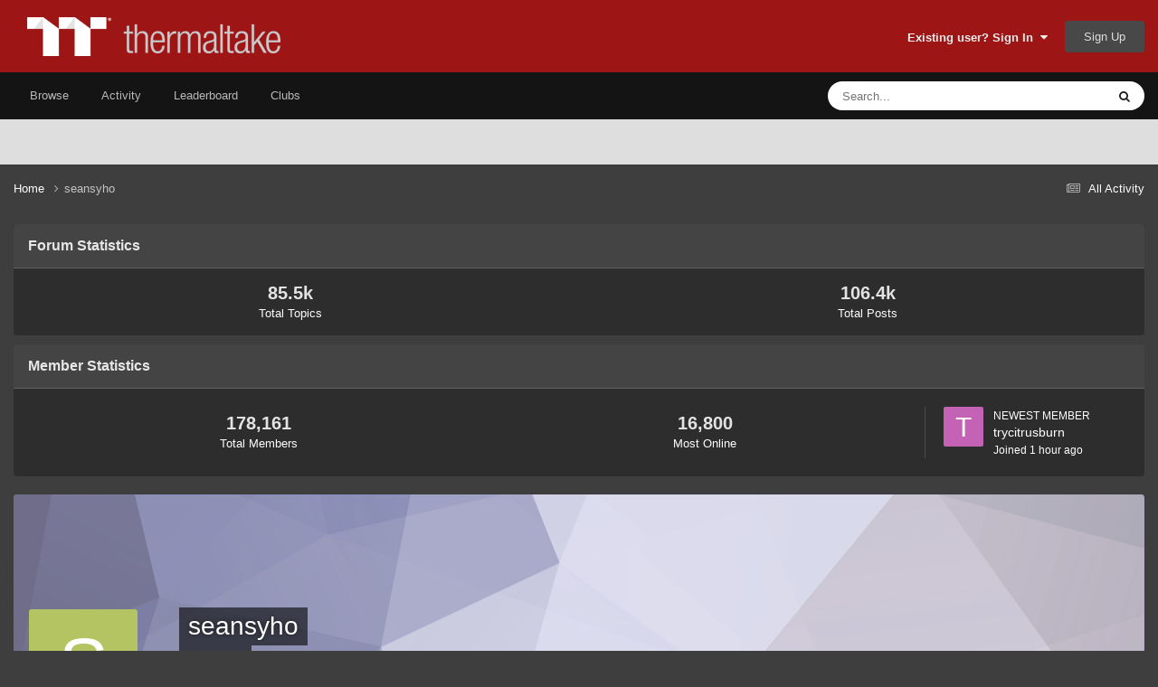

--- FILE ---
content_type: text/html;charset=UTF-8
request_url: https://community.thermaltake.com/index.php?/profile/5690-seansyho/
body_size: 17147
content:
<!DOCTYPE html>
<html lang="en-US" dir="ltr">
	<head>
		<meta charset="utf-8">
        
		<title>seansyho - Tt Community</title>
		
			<!-- Google tag (gtag.js) -->
<script async src="https://www.googletagmanager.com/gtag/js?id=G-6YQ3G3W6GW"></script>
<script>
  window.dataLayer = window.dataLayer || [];
  function gtag(){dataLayer.push(arguments);}
  gtag('js', new Date());

  gtag('config', 'G-6YQ3G3W6GW');
</script>
		
		
		
		

	<meta name="viewport" content="width=device-width, initial-scale=1">


	
	
		<meta property="og:image" content="https://community.thermaltake.com/uploads/monthly_2020_11/512x512logo.png.e837a292ea8e47907af57de2f8e6444a.png">
	


	<meta name="twitter:card" content="summary_large_image" />




	
		
			
				<meta property="og:site_name" content="Tt Community">
			
		
	

	
		
			
				<meta property="og:locale" content="en_US">
			
		
	


	
		<link rel="canonical" href="https://community.thermaltake.com/index.php?/profile/5690-seansyho/" />
	





<link rel="manifest" href="https://community.thermaltake.com/index.php?/manifest.webmanifest/">
<meta name="msapplication-config" content="https://community.thermaltake.com/index.php?/browserconfig.xml/">
<meta name="msapplication-starturl" content="/">
<meta name="application-name" content="Tt Community">
<meta name="apple-mobile-web-app-title" content="Tt Community">

	<meta name="theme-color" content="#9e1515">










<link rel="preload" href="//community.thermaltake.com/applications/core/interface/font/fontawesome-webfont.woff2?v=4.7.0" as="font" crossorigin="anonymous">
		




	<link rel='stylesheet' href='https://community.thermaltake.com/uploads/css_built_24/341e4a57816af3ba440d891ca87450ff_framework.css?v=611bd64a3c1763454602' media='all'>

	<link rel='stylesheet' href='https://community.thermaltake.com/uploads/css_built_24/05e81b71abe4f22d6eb8d1a929494829_responsive.css?v=611bd64a3c1763454602' media='all'>

	<link rel='stylesheet' href='https://community.thermaltake.com/uploads/css_built_24/90eb5adf50a8c640f633d47fd7eb1778_core.css?v=611bd64a3c1763454602' media='all'>

	<link rel='stylesheet' href='https://community.thermaltake.com/uploads/css_built_24/5a0da001ccc2200dc5625c3f3934497d_core_responsive.css?v=611bd64a3c1763454602' media='all'>

	<link rel='stylesheet' href='https://community.thermaltake.com/uploads/css_built_24/ffdbd8340d5c38a97b780eeb2549bc3f_profiles.css?v=611bd64a3c1763454602' media='all'>

	<link rel='stylesheet' href='https://community.thermaltake.com/uploads/css_built_24/f2ef08fd7eaff94a9763df0d2e2aaa1f_streams.css?v=611bd64a3c1763454602' media='all'>

	<link rel='stylesheet' href='https://community.thermaltake.com/uploads/css_built_24/9be4fe0d9dd3ee2160f368f53374cd3f_leaderboard.css?v=611bd64a3c1763454602' media='all'>

	<link rel='stylesheet' href='https://community.thermaltake.com/uploads/css_built_24/125515e1b6f230e3adf3a20c594b0cea_profiles_responsive.css?v=611bd64a3c1763454602' media='all'>

	<link rel='stylesheet' href='https://community.thermaltake.com/uploads/css_built_24/37c6452ea623de41c991284837957128_gallery.css?v=611bd64a3c1763454602' media='all'>

	<link rel='stylesheet' href='https://community.thermaltake.com/uploads/css_built_24/8a32dcbf06236254181d222455063219_global.css?v=611bd64a3c1763454602' media='all'>

	<link rel='stylesheet' href='https://community.thermaltake.com/uploads/css_built_24/22e9af7d7c6ac7ddc7db0f1b0d471efc_gallery_responsive.css?v=611bd64a3c1763454602' media='all'>





<link rel='stylesheet' href='https://community.thermaltake.com/uploads/css_built_24/258adbb6e4f3e83cd3b355f84e3fa002_custom.css?v=611bd64a3c1763454602' media='all'>




		

	
	<script type='text/javascript'>
		var ipsDebug = false;		
	
		var CKEDITOR_BASEPATH = '//community.thermaltake.com/applications/core/interface/ckeditor/ckeditor/';
	
		var ipsSettings = {
			
			
			cookie_path: "/",
			
			cookie_prefix: "ips4_",
			
			
			cookie_ssl: true,
			
            essential_cookies: ["oauth_authorize","member_id","login_key","clearAutosave","lastSearch","device_key","IPSSessionFront","loggedIn","noCache","hasJS","cookie_consent","cookie_consent_optional","forumpass_*"],
			upload_imgURL: "https://community.thermaltake.com/uploads/set_resources_24/0cb563f8144768654a2205065d13abd6_upload.png",
			message_imgURL: "https://community.thermaltake.com/uploads/set_resources_24/0cb563f8144768654a2205065d13abd6_message.png",
			notification_imgURL: "https://community.thermaltake.com/uploads/set_resources_24/0cb563f8144768654a2205065d13abd6_notification.png",
			baseURL: "//community.thermaltake.com/",
			jsURL: "//community.thermaltake.com/applications/core/interface/js/js.php",
			csrfKey: "03df23bb1f6667310deacdbbf82aa205",
			antiCache: "611bd64a3c1763454602",
			jsAntiCache: "611bd64a3c1763445386",
			disableNotificationSounds: true,
			useCompiledFiles: true,
			links_external: true,
			memberID: 0,
			lazyLoadEnabled: false,
			blankImg: "//community.thermaltake.com/applications/core/interface/js/spacer.png",
			googleAnalyticsEnabled: true,
			matomoEnabled: false,
			viewProfiles: true,
			mapProvider: 'none',
			mapApiKey: '',
			pushPublicKey: "BDLOw3t1tMLmGwX6GHrEpnYbWaVahY-qbSQfLlG5lROFToSKPJ4qjhlHB6cTePEmVwttg2l0cOBd1y3UdGOK6yg",
			relativeDates: true
		};
		
		
		
		
			ipsSettings['maxImageDimensions'] = {
				width: 1000,
				height: 750
			};
		
		
	</script>





<script type='text/javascript' src='https://community.thermaltake.com/uploads/javascript_global/root_library.js?v=611bd64a3c1763445386' data-ips></script>


<script type='text/javascript' src='https://community.thermaltake.com/uploads/javascript_global/root_js_lang_1.js?v=611bd64a3c1763445386' data-ips></script>


<script type='text/javascript' src='https://community.thermaltake.com/uploads/javascript_global/root_framework.js?v=611bd64a3c1763445386' data-ips></script>


<script type='text/javascript' src='https://community.thermaltake.com/uploads/javascript_core/global_global_core.js?v=611bd64a3c1763445386' data-ips></script>


<script type='text/javascript' src='https://community.thermaltake.com/uploads/javascript_global/root_front.js?v=611bd64a3c1763445386' data-ips></script>


<script type='text/javascript' src='https://community.thermaltake.com/uploads/javascript_core/front_front_core.js?v=611bd64a3c1763445386' data-ips></script>


<script type='text/javascript' src='https://community.thermaltake.com/uploads/javascript_core/front_front_statuses.js?v=611bd64a3c1763445386' data-ips></script>


<script type='text/javascript' src='https://community.thermaltake.com/uploads/javascript_core/front_front_profile.js?v=611bd64a3c1763445386' data-ips></script>


<script type='text/javascript' src='https://community.thermaltake.com/uploads/javascript_core/front_app.js?v=611bd64a3c1763445386' data-ips></script>


<script type='text/javascript' src='https://community.thermaltake.com/uploads/javascript_global/root_map.js?v=611bd64a3c1763445386' data-ips></script>



	<script type='text/javascript'>
		
			ips.setSetting( 'date_format', jQuery.parseJSON('"mm\/dd\/yy"') );
		
			ips.setSetting( 'date_first_day', jQuery.parseJSON('0') );
		
			ips.setSetting( 'ipb_url_filter_option', jQuery.parseJSON('"none"') );
		
			ips.setSetting( 'url_filter_any_action', jQuery.parseJSON('"allow"') );
		
			ips.setSetting( 'bypass_profanity', jQuery.parseJSON('0') );
		
			ips.setSetting( 'emoji_style', jQuery.parseJSON('"native"') );
		
			ips.setSetting( 'emoji_shortcodes', jQuery.parseJSON('true') );
		
			ips.setSetting( 'emoji_ascii', jQuery.parseJSON('true') );
		
			ips.setSetting( 'emoji_cache', jQuery.parseJSON('1687855085') );
		
			ips.setSetting( 'image_jpg_quality', jQuery.parseJSON('85') );
		
			ips.setSetting( 'cloud2', jQuery.parseJSON('false') );
		
			ips.setSetting( 'isAnonymous', jQuery.parseJSON('false') );
		
		
        
    </script>



<script type='application/ld+json'>
{
    "@context": "http://schema.org",
    "@type": "ProfilePage",
    "url": "https://community.thermaltake.com/index.php?/profile/5690-seansyho/",
    "name": "seansyho",
    "mainEntity": {
        "@type": "Person",
        "name": "seansyho",
        "identifier": 5690
    },
    "primaryImageOfPage": {
        "@type": "ImageObject",
        "contentUrl": "https://community.thermaltake.com/applications/core/interface/email/default_photo.png",
        "representativeOfPage": true,
        "thumbnail": {
            "@type": "ImageObject",
            "contentUrl": "https://community.thermaltake.com/applications/core/interface/email/default_photo.png"
        }
    },
    "thumbnailUrl": "https://community.thermaltake.com/applications/core/interface/email/default_photo.png",
    "image": "https://community.thermaltake.com/applications/core/interface/email/default_photo.png",
    "relatedLink": "https://community.thermaltake.com/index.php?/profile/5690-seansyho/content/",
    "dateCreated": "2015-03-20T20:00:44+0000",
    "interactionStatistic": [
        {
            "@type": "InteractionCounter",
            "interactionType": "http://schema.org/CommentAction",
            "userInteractionCount": 37
        },
        {
            "@type": "InteractionCounter",
            "interactionType": "http://schema.org/ViewAction",
            "userInteractionCount": 1272
        }
    ]
}	
</script>

<script type='application/ld+json'>
{
    "@context": "http://www.schema.org",
    "publisher": "https://community.thermaltake.com/#organization",
    "@type": "WebSite",
    "@id": "https://community.thermaltake.com/#website",
    "mainEntityOfPage": "https://community.thermaltake.com/",
    "name": "Tt Community",
    "url": "https://community.thermaltake.com/",
    "potentialAction": {
        "type": "SearchAction",
        "query-input": "required name=query",
        "target": "https://community.thermaltake.com/index.php?/search/\u0026q={query}"
    },
    "inLanguage": [
        {
            "@type": "Language",
            "name": "English (USA)",
            "alternateName": "en-US"
        }
    ]
}	
</script>

<script type='application/ld+json'>
{
    "@context": "http://www.schema.org",
    "@type": "Organization",
    "@id": "https://community.thermaltake.com/#organization",
    "mainEntityOfPage": "https://community.thermaltake.com/",
    "name": "Tt Community",
    "url": "https://community.thermaltake.com/",
    "logo": {
        "@type": "ImageObject",
        "@id": "https://community.thermaltake.com/#logo",
        "url": "https://community.thermaltake.com/uploads/monthly_2020_11/logo.png.5898a7c581cac79757e1cfb9025de76e.png"
    }
}	
</script>

<script type='application/ld+json'>
{
    "@context": "http://schema.org",
    "@type": "BreadcrumbList",
    "itemListElement": [
        {
            "@type": "ListItem",
            "position": 1,
            "item": {
                "name": "seansyho",
                "@id": "https://community.thermaltake.com/index.php?/profile/5690-seansyho/"
            }
        }
    ]
}	
</script>

<script type='application/ld+json'>
{
    "@context": "http://schema.org",
    "@type": "ContactPage",
    "url": "https://community.thermaltake.com/index.php?/contact/"
}	
</script>



<script type='text/javascript'>
    (() => {
        let gqlKeys = [];
        for (let [k, v] of Object.entries(gqlKeys)) {
            ips.setGraphQlData(k, v);
        }
    })();
</script>
		

	
	<link rel='shortcut icon' href='https://community.thermaltake.com/uploads/monthly_2020_11/favicon_2_.ico' type="image/x-icon">

	</head>
	<body class='ipsApp ipsApp_front ipsJS_none ipsClearfix' data-controller='core.front.core.app' data-message="" data-pageApp='core' data-pageLocation='front' data-pageModule='members' data-pageController='profile' data-pageID='5690'  >
		
        

        

		<a href='#ipsLayout_mainArea' class='ipsHide' title='Go to main content on this page' accesskey='m'>Jump to content</a>
		





		<div id='ipsLayout_header' class='ipsClearfix'>
			<header>
				<div class='ipsLayout_container'>
					


<a href='https://community.thermaltake.com/' id='elLogo' accesskey='1'><img src="https://community.thermaltake.com/uploads/monthly_2020_11/logo.png.5898a7c581cac79757e1cfb9025de76e.png" alt='Tt Community'></a>

					
						

	<ul id='elUserNav' class='ipsList_inline cSignedOut ipsResponsive_showDesktop'>
		
        
		
        
        
            
            <li id='elSignInLink'>
                <a href='https://community.thermaltake.com/index.php?/login/' data-ipsMenu-closeOnClick="false" data-ipsMenu id='elUserSignIn'>
                    Existing user? Sign In &nbsp;<i class='fa fa-caret-down'></i>
                </a>
                
<div id='elUserSignIn_menu' class='ipsMenu ipsMenu_auto ipsHide'>
	<form accept-charset='utf-8' method='post' action='https://community.thermaltake.com/index.php?/login/'>
		<input type="hidden" name="csrfKey" value="03df23bb1f6667310deacdbbf82aa205">
		<input type="hidden" name="ref" value="aHR0cHM6Ly9jb21tdW5pdHkudGhlcm1hbHRha2UuY29tL2luZGV4LnBocD8vcHJvZmlsZS81NjkwLXNlYW5zeWhvLw==">
		<div data-role="loginForm">
			
			
			
				<div class='ipsColumns ipsColumns_noSpacing'>
					<div class='ipsColumn ipsColumn_wide' id='elUserSignIn_internal'>
						
<div class="ipsPad ipsForm ipsForm_vertical">
	<h4 class="ipsType_sectionHead">Sign In</h4>
	<br><br>
	<ul class='ipsList_reset'>
		<li class="ipsFieldRow ipsFieldRow_noLabel ipsFieldRow_fullWidth">
			
			
				<input type="text" placeholder="Display Name or Email Address" name="auth" autocomplete="email">
			
		</li>
		<li class="ipsFieldRow ipsFieldRow_noLabel ipsFieldRow_fullWidth">
			<input type="password" placeholder="Password" name="password" autocomplete="current-password">
		</li>
		<li class="ipsFieldRow ipsFieldRow_checkbox ipsClearfix">
			<span class="ipsCustomInput">
				<input type="checkbox" name="remember_me" id="remember_me_checkbox" value="1" checked aria-checked="true">
				<span></span>
			</span>
			<div class="ipsFieldRow_content">
				<label class="ipsFieldRow_label" for="remember_me_checkbox">Remember me</label>
				<span class="ipsFieldRow_desc">Not recommended on shared computers</span>
			</div>
		</li>
		<li class="ipsFieldRow ipsFieldRow_fullWidth">
			<button type="submit" name="_processLogin" value="usernamepassword" class="ipsButton ipsButton_primary ipsButton_small" id="elSignIn_submit">Sign In</button>
			
				<p class="ipsType_right ipsType_small">
					
						<a href='https://community.thermaltake.com/index.php?/lostpassword/' data-ipsDialog data-ipsDialog-title='Forgot your password?'>
					
					Forgot your password?</a>
				</p>
			
		</li>
	</ul>
</div>
					</div>
					<div class='ipsColumn ipsColumn_wide'>
						<div class='ipsPadding' id='elUserSignIn_external'>
							<div class='ipsAreaBackground_light ipsPadding:half'>
								
								
									<div class='ipsType_center ipsMargin_top:half'>
										

<button type="submit" name="_processLogin" value="6" class='ipsButton ipsButton_verySmall ipsButton_fullWidth ipsSocial ipsSocial_twitter' style="background-color: #000000">
	
		<span class='ipsSocial_icon'>
			
				<i class='fa fa-twitter'></i>
			
		</span>
		<span class='ipsSocial_text'>Sign in with X</span>
	
</button>
									</div>
								
							</div>
						</div>
					</div>
				</div>
			
		</div>
	</form>
</div>
            </li>
            
        
		
			<li>
				
					<a href='https://community.thermaltake.com/index.php?/register/'  id='elRegisterButton' class='ipsButton ipsButton_normal ipsButton_primary'>Sign Up</a>
				
			</li>
		
	</ul>

						
<ul class='ipsMobileHamburger ipsList_reset ipsResponsive_hideDesktop'>
	<li data-ipsDrawer data-ipsDrawer-drawerElem='#elMobileDrawer'>
		<a href='#'>
			
			
				
			
			
			
			<i class='fa fa-navicon'></i>
		</a>
	</li>
</ul>
					
				</div>
			</header>
			

	<nav data-controller='core.front.core.navBar' class=' ipsResponsive_showDesktop'>
		<div class='ipsNavBar_primary ipsLayout_container '>
			<ul data-role="primaryNavBar" class='ipsClearfix'>
				


	
		
		
		<li  id='elNavSecondary_1' data-role="navBarItem" data-navApp="core" data-navExt="CustomItem">
			
			
				<a href="https://community.thermaltake.com"  data-navItem-id="1" >
					Browse<span class='ipsNavBar_active__identifier'></span>
				</a>
			
			
				<ul class='ipsNavBar_secondary ipsHide' data-role='secondaryNavBar'>
					


	
		
		
		<li  id='elNavSecondary_8' data-role="navBarItem" data-navApp="forums" data-navExt="Forums">
			
			
				<a href="https://community.thermaltake.com/index.php"  data-navItem-id="8" >
					Forums<span class='ipsNavBar_active__identifier'></span>
				</a>
			
			
		</li>
	
	

	
		
		
		<li  id='elNavSecondary_9' data-role="navBarItem" data-navApp="downloads" data-navExt="Downloads">
			
			
				<a href="https://community.thermaltake.com/index.php?/files/"  data-navItem-id="9" >
					Downloads<span class='ipsNavBar_active__identifier'></span>
				</a>
			
			
		</li>
	
	

	
		
		
		<li  id='elNavSecondary_10' data-role="navBarItem" data-navApp="calendar" data-navExt="Calendar">
			
			
				<a href="https://community.thermaltake.com/index.php?/events/"  data-navItem-id="10" >
					Events<span class='ipsNavBar_active__identifier'></span>
				</a>
			
			
		</li>
	
	

	
		
		
		<li  id='elNavSecondary_11' data-role="navBarItem" data-navApp="gallery" data-navExt="Gallery">
			
			
				<a href="https://community.thermaltake.com/index.php?/gallery/"  data-navItem-id="11" >
					Gallery<span class='ipsNavBar_active__identifier'></span>
				</a>
			
			
		</li>
	
	

	
		
		
		<li  id='elNavSecondary_12' data-role="navBarItem" data-navApp="blog" data-navExt="Blogs">
			
			
				<a href="https://community.thermaltake.com/index.php?/blogs/"  data-navItem-id="12" >
					Blogs<span class='ipsNavBar_active__identifier'></span>
				</a>
			
			
		</li>
	
	

	
	

	
		
		
		<li  id='elNavSecondary_14' data-role="navBarItem" data-navApp="core" data-navExt="StaffDirectory">
			
			
				<a href="https://community.thermaltake.com/index.php?/staff/"  data-navItem-id="14" >
					Staff<span class='ipsNavBar_active__identifier'></span>
				</a>
			
			
		</li>
	
	

	
		
		
		<li  id='elNavSecondary_15' data-role="navBarItem" data-navApp="core" data-navExt="OnlineUsers">
			
			
				<a href="https://community.thermaltake.com/index.php?/online/"  data-navItem-id="15" >
					Online Users<span class='ipsNavBar_active__identifier'></span>
				</a>
			
			
		</li>
	
	

	
		
		
		<li  id='elNavSecondary_16' data-role="navBarItem" data-navApp="core" data-navExt="Leaderboard">
			
			
				<a href="https://community.thermaltake.com/index.php?/leaderboard/"  data-navItem-id="16" >
					Leaderboard<span class='ipsNavBar_active__identifier'></span>
				</a>
			
			
		</li>
	
	

					<li class='ipsHide' id='elNavigationMore_1' data-role='navMore'>
						<a href='#' data-ipsMenu data-ipsMenu-appendTo='#elNavigationMore_1' id='elNavigationMore_1_dropdown'>More <i class='fa fa-caret-down'></i></a>
						<ul class='ipsHide ipsMenu ipsMenu_auto' id='elNavigationMore_1_dropdown_menu' data-role='moreDropdown'></ul>
					</li>
				</ul>
			
		</li>
	
	

	
		
		
		<li  id='elNavSecondary_2' data-role="navBarItem" data-navApp="core" data-navExt="CustomItem">
			
			
				<a href="https://community.thermaltake.com/index.php?/discover/"  data-navItem-id="2" >
					Activity<span class='ipsNavBar_active__identifier'></span>
				</a>
			
			
				<ul class='ipsNavBar_secondary ipsHide' data-role='secondaryNavBar'>
					


	
		
		
		<li  id='elNavSecondary_3' data-role="navBarItem" data-navApp="core" data-navExt="AllActivity">
			
			
				<a href="https://community.thermaltake.com/index.php?/discover/"  data-navItem-id="3" >
					All Activity<span class='ipsNavBar_active__identifier'></span>
				</a>
			
			
		</li>
	
	

	
	

	
	

	
	

	
		
		
		<li  id='elNavSecondary_7' data-role="navBarItem" data-navApp="core" data-navExt="Search">
			
			
				<a href="https://community.thermaltake.com/index.php?/search/"  data-navItem-id="7" >
					Search<span class='ipsNavBar_active__identifier'></span>
				</a>
			
			
		</li>
	
	

					<li class='ipsHide' id='elNavigationMore_2' data-role='navMore'>
						<a href='#' data-ipsMenu data-ipsMenu-appendTo='#elNavigationMore_2' id='elNavigationMore_2_dropdown'>More <i class='fa fa-caret-down'></i></a>
						<ul class='ipsHide ipsMenu ipsMenu_auto' id='elNavigationMore_2_dropdown_menu' data-role='moreDropdown'></ul>
					</li>
				</ul>
			
		</li>
	
	

	
		
		
		<li  id='elNavSecondary_17' data-role="navBarItem" data-navApp="core" data-navExt="Leaderboard">
			
			
				<a href="https://community.thermaltake.com/index.php?/leaderboard/"  data-navItem-id="17" >
					Leaderboard<span class='ipsNavBar_active__identifier'></span>
				</a>
			
			
		</li>
	
	

	
	

	
		
		
		<li  id='elNavSecondary_19' data-role="navBarItem" data-navApp="core" data-navExt="Clubs">
			
			
				<a href="https://community.thermaltake.com/index.php?/clubs/"  data-navItem-id="19" >
					Clubs<span class='ipsNavBar_active__identifier'></span>
				</a>
			
			
		</li>
	
	

				<li class='ipsHide' id='elNavigationMore' data-role='navMore'>
					<a href='#' data-ipsMenu data-ipsMenu-appendTo='#elNavigationMore' id='elNavigationMore_dropdown'>More</a>
					<ul class='ipsNavBar_secondary ipsHide' data-role='secondaryNavBar'>
						<li class='ipsHide' id='elNavigationMore_more' data-role='navMore'>
							<a href='#' data-ipsMenu data-ipsMenu-appendTo='#elNavigationMore_more' id='elNavigationMore_more_dropdown'>More <i class='fa fa-caret-down'></i></a>
							<ul class='ipsHide ipsMenu ipsMenu_auto' id='elNavigationMore_more_dropdown_menu' data-role='moreDropdown'></ul>
						</li>
					</ul>
				</li>
			</ul>
			

	<div id="elSearchWrapper">
		<div id='elSearch' data-controller="core.front.core.quickSearch">
			<form accept-charset='utf-8' action='//community.thermaltake.com/index.php?/search/&amp;do=quicksearch' method='post'>
                <input type='search' id='elSearchField' placeholder='Search...' name='q' autocomplete='off' aria-label='Search'>
                <details class='cSearchFilter'>
                    <summary class='cSearchFilter__text'></summary>
                    <ul class='cSearchFilter__menu'>
                        
                        <li><label><input type="radio" name="type" value="all" ><span class='cSearchFilter__menuText'>Everywhere</span></label></li>
                        
                        
                            <li><label><input type="radio" name="type" value="core_statuses_status" checked><span class='cSearchFilter__menuText'>Status Updates</span></label></li>
                        
                            <li><label><input type="radio" name="type" value="forums_topic"><span class='cSearchFilter__menuText'>Topics</span></label></li>
                        
                            <li><label><input type="radio" name="type" value="downloads_file"><span class='cSearchFilter__menuText'>Files</span></label></li>
                        
                            <li><label><input type="radio" name="type" value="calendar_event"><span class='cSearchFilter__menuText'>Events</span></label></li>
                        
                            <li><label><input type="radio" name="type" value="gallery_image"><span class='cSearchFilter__menuText'>Images</span></label></li>
                        
                            <li><label><input type="radio" name="type" value="gallery_album_item"><span class='cSearchFilter__menuText'>Albums</span></label></li>
                        
                            <li><label><input type="radio" name="type" value="blog_entry"><span class='cSearchFilter__menuText'>Blog Entries</span></label></li>
                        
                            <li><label><input type="radio" name="type" value="core_members"><span class='cSearchFilter__menuText'>Members</span></label></li>
                        
                    </ul>
                </details>
				<button class='cSearchSubmit' type="submit" aria-label='Search'><i class="fa fa-search"></i></button>
			</form>
		</div>
	</div>

		</div>
	</nav>

			
<ul id='elMobileNav' class='ipsResponsive_hideDesktop' data-controller='core.front.core.mobileNav'>
	
		
			<li id='elMobileBreadcrumb'>
				<a href='https://community.thermaltake.com/'>
					<span>Home</span>
				</a>
			</li>
		
	
	
	
	<li >
		<a data-action="defaultStream" href='https://community.thermaltake.com/index.php?/discover/'><i class="fa fa-newspaper-o" aria-hidden="true"></i></a>
	</li>

	

	
		<li class='ipsJS_show'>
			<a href='https://community.thermaltake.com/index.php?/search/'><i class='fa fa-search'></i></a>
		</li>
	
</ul>
		</div>
		<main id='ipsLayout_body' class='ipsLayout_container'>
			<div id='ipsLayout_contentArea'>
				<div id='ipsLayout_contentWrapper'>
					
<nav class='ipsBreadcrumb ipsBreadcrumb_top ipsFaded_withHover'>
	

	<ul class='ipsList_inline ipsPos_right'>
		
		<li >
			<a data-action="defaultStream" class='ipsType_light '  href='https://community.thermaltake.com/index.php?/discover/'><i class="fa fa-newspaper-o" aria-hidden="true"></i> <span>All Activity</span></a>
		</li>
		
	</ul>

	<ul data-role="breadcrumbList">
		<li>
			<a title="Home" href='https://community.thermaltake.com/'>
				<span>Home <i class='fa fa-angle-right'></i></span>
			</a>
		</li>
		
		
			<li>
				
					<a href='https://community.thermaltake.com/index.php?/profile/5690-seansyho/'>
						<span>seansyho </span>
					</a>
				
			</li>
		
	</ul>
</nav>
					
					<div id='ipsLayout_mainArea'>
						
						
						
						

	




	<div class='cWidgetContainer '  data-role='widgetReceiver' data-orientation='horizontal' data-widgetArea='header'>
		<ul class='ipsList_reset'>
			
				
					
					<li class='ipsWidget ipsWidget_horizontal ipsBox  ' data-blockID='app_forums_forumStatistics_4p9gnxkzv' data-blockConfig="true" data-blockTitle="Forum Statistics" data-blockErrorMessage="This block cannot be shown. This could be because it needs configuring, is unable to show on this page, or will show after reloading this page."  data-controller='core.front.widgets.block'>
<h3 class='ipsType_reset ipsWidget_title'>Forum Statistics</h3>
<div class='ipsWidget_inner'>
	
		<div class='ipsGrid ipsGrid_collapsePhone ipsWidget_stats'>
			<div class='ipsGrid_span6 ipsType_center'>
				<span class='ipsType_large ipsWidget_statsCount'>85.5k</span><br>
				<span class='ipsType_light ipsType_medium'>Total Topics</span>
			</div>
			<div class='ipsGrid_span6 ipsType_center'>
				<span class='ipsType_large ipsWidget_statsCount'>106.4k</span><br>
				<span class='ipsType_light ipsType_medium'>Total Posts</span>
			</div>
		</div>
	
</div></li>
				
					
					<li class='ipsWidget ipsWidget_horizontal ipsBox  ' data-blockID='app_core_stats_7vff62d82' data-blockConfig="true" data-blockTitle="Member Statistics" data-blockErrorMessage="This block cannot be shown. This could be because it needs configuring, is unable to show on this page, or will show after reloading this page."  data-controller='core.front.widgets.block'>
<h3 class='ipsType_reset ipsWidget_title'>Member Statistics</h3>
<div class='ipsWidget_inner'>
	
		<div class='ipsFlex ipsFlex-ai:center ipsFlex-jc:between sm:ipsFlex-fd:column sm:ipsFlex-ai:stretch ipsPadding ipsWidget_stats'>
			<div class='ipsFlex-flex:11 ipsFlex ipsFlex-ai:center ipsFlex-jc:around'>
				<div class='ipsType_center'>
					<span class='ipsType_large ipsWidget_statsCount'>178,161</span><br>
					<span class='ipsType_light ipsType_medium'>Total Members</span>
				</div>
				<div class='ipsType_center'>
					<span class='ipsType_large ipsWidget_statsCount' data-ipsTooltip title='02/28/2017 11:02  PM'>16,800</span><br>
					<span class='ipsType_light ipsType_medium'>Most Online</span>
				</div>
			</div>
			
			<div class='ipsFlex-flex:01 ipsBorder_left ipsPadding_left ipsMargin_right:double sm:ipsMargin_right:none sm:ipsMargin_top sm:ipsBorder:none sm:ipsBorder_top sm:ipsPadding_top sm:ipsPadding_left:none sm:ipsFlex sm:ipsFlex-jc:center'>
				<div class='ipsPhotoPanel ipsPhotoPanel_mini cNewestMember'>
					


	<a href="https://community.thermaltake.com/index.php?/profile/289582-trycitrusburn/" rel="nofollow" data-ipsHover data-ipsHover-width="370" data-ipsHover-target="https://community.thermaltake.com/index.php?/profile/289582-trycitrusburn/&amp;do=hovercard" class="ipsUserPhoto ipsUserPhoto_mini" title="Go to trycitrusburn's profile">
		<img src='data:image/svg+xml,%3Csvg%20xmlns%3D%22http%3A%2F%2Fwww.w3.org%2F2000%2Fsvg%22%20viewBox%3D%220%200%201024%201024%22%20style%3D%22background%3A%23c462b6%22%3E%3Cg%3E%3Ctext%20text-anchor%3D%22middle%22%20dy%3D%22.35em%22%20x%3D%22512%22%20y%3D%22512%22%20fill%3D%22%23ffffff%22%20font-size%3D%22700%22%20font-family%3D%22-apple-system%2C%20BlinkMacSystemFont%2C%20Roboto%2C%20Helvetica%2C%20Arial%2C%20sans-serif%22%3ET%3C%2Ftext%3E%3C%2Fg%3E%3C%2Fsvg%3E' alt='trycitrusburn' loading="lazy">
	</a>

					<div>
						<span class='ipsType_minorHeading'>Newest Member</span><br>
						<span class='ipsType_normal'>


<a href='https://community.thermaltake.com/index.php?/profile/289582-trycitrusburn/' rel="nofollow" data-ipsHover data-ipsHover-width='370' data-ipsHover-target='https://community.thermaltake.com/index.php?/profile/289582-trycitrusburn/&amp;do=hovercard&amp;referrer=https%253A%252F%252Fcommunity.thermaltake.com%252Findex.php%253F%252Fprofile%252F4578-mad-mechanic%252Fcontent%252F%2526type%253Dcalendar_event_comment%2526change_section%253D1' title="Go to trycitrusburn's profile" class="ipsType_break">trycitrusburn</a></span><br>
						<span class='ipsType_small ipsType_light'>Joined <time datetime='2026-01-25T04:07:54Z' title='01/25/2026 04:07  AM' data-short='1 hr'>1 hour ago</time></span>
					</div>
				</div>
			</div>
			
		</div>
	
</div></li>
				
					
					<li class='ipsWidget ipsWidget_horizontal ipsBox  ipsWidgetHide ipsHide ' data-blockID='app_forums_hotTopics_qhm3dmqsf' data-blockConfig="true" data-blockTitle="Popular Now" data-blockErrorMessage="This block cannot be shown. This could be because it needs configuring, is unable to show on this page, or will show after reloading this page."  data-controller='core.front.widgets.block'></li>
				
			
		</ul>
	</div>

						

<!-- When altering this template be sure to also check for similar in the hovercard -->
<div data-controller='core.front.profile.main'>
	

<header data-role="profileHeader">
    <div class='ipsPageHead_special ' id='elProfileHeader' data-controller='core.global.core.coverPhoto' data-url="https://community.thermaltake.com/index.php?/profile/5690-seansyho/&amp;csrfKey=03df23bb1f6667310deacdbbf82aa205" data-coverOffset='0'>
        
        <div class='ipsCoverPhoto_container' style="background-color: hsl(244, 100%, 80% )">
            <img src='https://community.thermaltake.com/uploads/set_resources_24/84c1e40ea0e759e3f1505eb1788ddf3c_pattern.png' class='ipsCoverPhoto_photo' data-action="toggleCoverPhoto" alt=''>
        </div>
        
        
        <div class='ipsColumns ipsColumns_collapsePhone' data-hideOnCoverEdit>
            <div class='ipsColumn ipsColumn_fixed ipsColumn_narrow ipsPos_center' id='elProfilePhoto'>
                
                <span class='ipsUserPhoto ipsUserPhoto_xlarge'>
						<img src='data:image/svg+xml,%3Csvg%20xmlns%3D%22http%3A%2F%2Fwww.w3.org%2F2000%2Fsvg%22%20viewBox%3D%220%200%201024%201024%22%20style%3D%22background%3A%23b4c462%22%3E%3Cg%3E%3Ctext%20text-anchor%3D%22middle%22%20dy%3D%22.35em%22%20x%3D%22512%22%20y%3D%22512%22%20fill%3D%22%23ffffff%22%20font-size%3D%22700%22%20font-family%3D%22-apple-system%2C%20BlinkMacSystemFont%2C%20Roboto%2C%20Helvetica%2C%20Arial%2C%20sans-serif%22%3ES%3C%2Ftext%3E%3C%2Fg%3E%3C%2Fsvg%3E' alt=''>
					</span>
                
                
            </div>
            <div class='ipsColumn ipsColumn_fluid'>
                <div class='ipsPos_left ipsPad cProfileHeader_name ipsType_normal'>
                    <h1 class='ipsType_reset ipsPageHead_barText'>
                        seansyho

                        
                        
                    </h1>
                    <span>
						
						<span class='ipsPageHead_barText'><span style='color:#'>Members</span></span>
					</span>
                </div>
                
                <ul class='ipsList_inline ipsPad ipsResponsive_hidePhone ipsResponsive_block ipsPos_left'>
                    
                    <li>

<div data-followApp='core' data-followArea='member' data-followID='5690'  data-controller='core.front.core.followButton'>
	
		

	
</div></li>
                    
                    
                </ul>
                
            </div>
        </div>
    </div>

    <div class='ipsGrid ipsAreaBackground ipsPad ipsResponsive_showPhone ipsResponsive_block'>
        
        
        

        
        
        <div data-role='switchView' class='ipsGrid_span12'>
            <div data-action="goToProfile" data-type='phone' class='ipsHide'>
                <a href='https://community.thermaltake.com/index.php?/profile/5690-seansyho/' class='ipsButton ipsButton_veryLight ipsButton_small ipsButton_fullWidth' title="seansyho's Profile"><i class='fa fa-user'></i></a>
            </div>
            <div data-action="browseContent" data-type='phone' class=''>
                <a href="https://community.thermaltake.com/index.php?/profile/5690-seansyho/content/" rel="nofollow" class='ipsButton ipsButton_veryLight ipsButton_small ipsButton_fullWidth'  title="seansyho's Content"><i class='fa fa-newspaper-o'></i></a>
            </div>
        </div>
    </div>

    <div id='elProfileStats' class='ipsClearfix sm:ipsPadding ipsResponsive_pull'>
        <div data-role='switchView' class='ipsResponsive_hidePhone ipsPos_right'>
            <a href='https://community.thermaltake.com/index.php?/profile/5690-seansyho/' class='ipsButton ipsButton_veryLight ipsButton_small ipsPos_right ipsHide' data-action="goToProfile" data-type='full' title="seansyho's Profile"><i class='fa fa-user'></i> <span class='ipsResponsive_showDesktop ipsResponsive_inline'>&nbsp;View Profile</span></a>
            <a href="https://community.thermaltake.com/index.php?/profile/5690-seansyho/content/" rel="nofollow" class='ipsButton ipsButton_veryLight ipsButton_small ipsPos_right ' data-action="browseContent" data-type='full' title="seansyho's Content"><i class='fa fa-newspaper-o'></i> <span class='ipsResponsive_showDesktop ipsResponsive_inline'>&nbsp;See their activity</span></a>
        </div>
        <ul class='ipsList_reset ipsFlex ipsFlex-ai:center ipsFlex-fw:wrap ipsPos_left ipsResponsive_noFloat'>
            <li>
                <h4 class='ipsType_minorHeading'>Posts</h4>
                37
            </li>
            <li>
                <h4 class='ipsType_minorHeading'>Joined</h4>
                <time datetime='2015-03-20T20:00:44Z' title='03/20/2015 08:00  PM' data-short='10 yr'>March 20, 2015</time>
            </li>
            
            <li>
                <h4 class='ipsType_minorHeading'>Last visited</h4>
                <span>
					
                    <time datetime='2017-10-19T06:59:03Z' title='10/19/2017 06:59  AM' data-short='8 yr'>October 19, 2017</time>
				</span>
            </li>
            
            
        </ul>
    </div>
</header>
	<div data-role="profileContent" class='ipsSpacer_top'>

		<div class='ipsColumns ipsColumns_collapseTablet' data-controller="core.front.profile.body">
			<div class='ipsColumn ipsColumn_fixed ipsColumn_veryWide' id='elProfileInfoColumn'>
				<div class='ipsPadding ipsBox ipsResponsive_pull'>
					
					
						

						
					

					
					
					
                        
                    
					
	 				
					
						
						<div class='ipsWidget ipsWidget_vertical cProfileSidebarBlock ipsBox ipsBox--child ipsSpacer_bottom' data-location='customFields'>
							
                                <h2 class='ipsWidget_title ipsType_reset'>Profile Information</h2>
                            
                            <div class='ipsWidget_inner ipsPad'>
								<ul class='ipsDataList ipsDataList_reducedSpacing cProfileFields'>
									
									
										<li class='ipsDataItem ipsType_break'>
											
												<span class='ipsDataItem_generic ipsDataItem_size3 ipsType_break'><strong>Gender</strong></span>
												<div class='ipsDataItem_generic'><div class='ipsType_break ipsContained'>Not Telling</div></div>
											
										</li>
									
									
								</ul>
							</div>
						</div>
						
					
					
					
				</div>

			</div>
			<section class='ipsColumn ipsColumn_fluid'>
				
					<div class='ipsWidget ipsBox ipsMargin_bottom'>
						<h2 class='ipsWidget_title ipsType_reset ipsFlex ipsFlex-ai:center ipsFlex-jc:between'>
							<span>
								
									seansyho's Achievements
								
							</span>
						</h2>
						<div class='ipsWidget_inner ipsPadding_horizontal ipsPadding_vertical:half ipsType_center cProfileAchievements'>
							
								<div class='ipsFlex ipsFlex-fd:column ipsFlex-ai:center ipsPadding_vertical:half'>
									
<img src='https://community.thermaltake.com/uploads/set_resources_24/84c1e40ea0e759e3f1505eb1788ddf3c_default_rank.png' loading="lazy" alt="Just Getting Started" class="ipsDimension:4" data-ipsTooltip title="Rank: Just Getting Started (2/10)">
									<h3 class='ipsType_reset ipsType_unbold ipsType_medium ipsType_light ipsMargin_top:half'>
                                        Just Getting Started (2/10)
									</h3>
								</div>
							
							
									
								
							
							
								
									<a href="https://community.thermaltake.com/index.php?/profile/5690-seansyho/reputation/" data-action="repLog" title="seansyho's Reputation" class='ipsPadding_vertical:half ipsRadius'>
								
										<p class='ipsType_reset cProfileRepScore cProfileRepScore_neutral ipsRadius:full ipsDimension_height:4 ipsDimension_minWidth:4 ipsPadding_horizontal:half ipsType_large ipsFlex-inline ipsFlex-ai:center ipsFlex-jc:center' data-ipsTooltip title="Neutral">1</p>
										<h3 class='ipsType_reset ipsType_unbold ipsType_medium ipsType_light ipsMargin_top:half'>
											Reputation
										</h3>
								
									</a>
								
							
							
						</div>
					</div>
				

				<div class='ipsBox ipsResponsive_pull'>
					

	<div class='ipsTabs ipsTabs_stretch ipsClearfix' id='elProfileTabs' data-ipsTabBar data-ipsTabBar-contentArea='#elProfileTabs_content'>
		<a href='#elProfileTabs' data-action='expandTabs'><i class='fa fa-caret-down'></i></a>
		<ul role="tablist">
			
				<li>
					<a href='https://community.thermaltake.com/index.php?/profile/5690-seansyho/&amp;tab=activity' id='elProfileTab_activity' class='ipsTabs_item ipsType_center ipsTabs_activeItem' role="tab" aria-selected="true">Activity</a>
				</li>
			
				<li>
					<a href='https://community.thermaltake.com/index.php?/profile/5690-seansyho/&amp;tab=node_gallery_galleryImages' id='elProfileTab_node_gallery_galleryImages' class='ipsTabs_item ipsType_center ' role="tab" aria-selected="false">Images</a>
				</li>
			
		</ul>
	</div>

<div id='elProfileTabs_content' class='ipsTabs_panels ipsPadding ipsAreaBackground_reset'>
	
		
			<div id="ipsTabs_elProfileTabs_elProfileTab_activity_panel" class='ipsTabs_panel ipsAreaBackground_reset'>
				
<div data-controller="core.front.statuses.statusFeed">
	
	
		<ol class='ipsStream ipsList_reset' data-role='activityStream' id='elProfileActivityOverview'>
			
				

<li class='ipsStreamItem ipsStreamItem_contentBlock ipsStreamItem_expanded ipsAreaBackground_reset ipsPad  ' data-role='activityItem' data-timestamp='1502393119'>
	<div class='ipsStreamItem_container ipsClearfix'>
		
			
			<div class='ipsStreamItem_header ipsPhotoPanel ipsPhotoPanel_mini'>
								
					<span class='ipsStreamItem_contentType' data-ipsTooltip title='Post'><i class='fa fa-comment'></i></span>
				
				

	<a href="https://community.thermaltake.com/index.php?/profile/5690-seansyho/" rel="nofollow" data-ipsHover data-ipsHover-target="https://community.thermaltake.com/index.php?/profile/5690-seansyho/&amp;do=hovercard" class="ipsUserPhoto ipsUserPhoto_mini" title="Go to seansyho's profile">
		<img src='data:image/svg+xml,%3Csvg%20xmlns%3D%22http%3A%2F%2Fwww.w3.org%2F2000%2Fsvg%22%20viewBox%3D%220%200%201024%201024%22%20style%3D%22background%3A%23b4c462%22%3E%3Cg%3E%3Ctext%20text-anchor%3D%22middle%22%20dy%3D%22.35em%22%20x%3D%22512%22%20y%3D%22512%22%20fill%3D%22%23ffffff%22%20font-size%3D%22700%22%20font-family%3D%22-apple-system%2C%20BlinkMacSystemFont%2C%20Roboto%2C%20Helvetica%2C%20Arial%2C%20sans-serif%22%3ES%3C%2Ftext%3E%3C%2Fg%3E%3C%2Fsvg%3E' alt='seansyho' loading="lazy">
	</a>

				<div class=''>
					
					<h2 class='ipsType_reset ipsStreamItem_title ipsContained_container ipsStreamItem_titleSmall'>
						
						
						<span class='ipsType_break ipsContained'>
							<a href='https://community.thermaltake.com/index.php?/topic/815-level-10-m-owner-club/&amp;do=findComment&amp;comment=92280' data-linkType="link" data-searchable> LEVEL 10 M Owner Club</a>
						</span>
						
					</h2>
					
						<p class='ipsType_reset ipsStreamItem_status ipsType_blendLinks'>
							
<a href='https://community.thermaltake.com/index.php?/profile/5690-seansyho/' rel="nofollow" data-ipsHover data-ipsHover-width="370" data-ipsHover-target='https://community.thermaltake.com/index.php?/profile/5690-seansyho/&amp;do=hovercard' title="Go to seansyho's profile" class="ipsType_break">seansyho</a> replied to a topic in <a href='https://community.thermaltake.com/index.php?/forum/45-laser-sensor/'>Laser Sensor</a>
						</p>
					
					
						
					
				</div>
			</div>
			
				<div class='ipsStreamItem_snippet ipsType_break'>
					
					 	

	<div class='ipsType_richText ipsContained ipsType_medium'>
		<div data-ipsTruncate data-ipsTruncate-type='remove' data-ipsTruncate-size='3 lines' data-ipsTruncate-watch='false'>
			(First comment on page 6, and a reply about 2 posts later):
 



	Hello once again. It might be pointless to contact you, but I'll give it a shot. The double forward/back still "works", but the mouse is getting older and older, and the LMB already starts giving up. Like, it's getting harder and harder to drag with it, and so if it's still possible to get a new mouse through the warranty, that would work. The only problem that I see is is that the mouse is almost 3 years old. Still, please note that ever since I contacted you the very first time, you still haven't made it possible to actually use the buttons on the right side (opposite from the forward/back; C and D) in BF4. If not - well, simply saying, I'll understand. The warranty period is over, so it's OK.
		</div>
	</div>


					
				</div>
				<ul class='ipsList_inline ipsStreamItem_meta ipsGap:1'>
					<li class='ipsType_light ipsType_medium'>
						
						<i class='fa fa-clock-o'></i> <time datetime='2017-08-10T19:25:19Z' title='08/10/2017 07:25  PM' data-short='8 yr'>August 10, 2017</time>
						
					</li>
					
						<li class='ipsType_light ipsType_medium'>
							<a href='https://community.thermaltake.com/index.php?/topic/815-level-10-m-owner-club/&amp;do=findComment&amp;comment=92280' class='ipsType_blendLinks'>
								
									<i class='fa fa-comment'></i> 150 replies
								
							</a>
						</li>
					
					
					
				</ul>
			
		
	</div>
</li>
			
				

<li class='ipsStreamItem ipsStreamItem_contentBlock ipsStreamItem_expanded ipsAreaBackground_reset ipsPad  ' data-role='activityItem' data-timestamp='1478584634'>
	<div class='ipsStreamItem_container ipsClearfix'>
		
			
			<div class='ipsStreamItem_header ipsPhotoPanel ipsPhotoPanel_mini'>
								
					<span class='ipsStreamItem_contentType' data-ipsTooltip title='Post'><i class='fa fa-comment'></i></span>
				
				

	<a href="https://community.thermaltake.com/index.php?/profile/5690-seansyho/" rel="nofollow" data-ipsHover data-ipsHover-target="https://community.thermaltake.com/index.php?/profile/5690-seansyho/&amp;do=hovercard" class="ipsUserPhoto ipsUserPhoto_mini" title="Go to seansyho's profile">
		<img src='data:image/svg+xml,%3Csvg%20xmlns%3D%22http%3A%2F%2Fwww.w3.org%2F2000%2Fsvg%22%20viewBox%3D%220%200%201024%201024%22%20style%3D%22background%3A%23b4c462%22%3E%3Cg%3E%3Ctext%20text-anchor%3D%22middle%22%20dy%3D%22.35em%22%20x%3D%22512%22%20y%3D%22512%22%20fill%3D%22%23ffffff%22%20font-size%3D%22700%22%20font-family%3D%22-apple-system%2C%20BlinkMacSystemFont%2C%20Roboto%2C%20Helvetica%2C%20Arial%2C%20sans-serif%22%3ES%3C%2Ftext%3E%3C%2Fg%3E%3C%2Fsvg%3E' alt='seansyho' loading="lazy">
	</a>

				<div class=''>
					
					<h2 class='ipsType_reset ipsStreamItem_title ipsContained_container ipsStreamItem_titleSmall'>
						
						
						<span class='ipsType_break ipsContained'>
							<a href='https://community.thermaltake.com/index.php?/topic/815-level-10-m-owner-club/&amp;do=findComment&amp;comment=74293' data-linkType="link" data-searchable> LEVEL 10 M Owner Club</a>
						</span>
						
					</h2>
					
						<p class='ipsType_reset ipsStreamItem_status ipsType_blendLinks'>
							
<a href='https://community.thermaltake.com/index.php?/profile/5690-seansyho/' rel="nofollow" data-ipsHover data-ipsHover-width="370" data-ipsHover-target='https://community.thermaltake.com/index.php?/profile/5690-seansyho/&amp;do=hovercard' title="Go to seansyho's profile" class="ipsType_break">seansyho</a> replied to a topic in <a href='https://community.thermaltake.com/index.php?/forum/45-laser-sensor/'>Laser Sensor</a>
						</p>
					
					
						
					
				</div>
			</div>
			
				<div class='ipsStreamItem_snippet ipsType_break'>
					
					 	

	<div class='ipsType_richText ipsContained ipsType_medium'>
		<div data-ipsTruncate data-ipsTruncate-type='remove' data-ipsTruncate-size='3 lines' data-ipsTruncate-watch='false'>
			Not amazed that instead of finding a solution, you offer me to replace my mouse. Really, I'm not. This is all Tt.
		</div>
	</div>


					
				</div>
				<ul class='ipsList_inline ipsStreamItem_meta ipsGap:1'>
					<li class='ipsType_light ipsType_medium'>
						
						<i class='fa fa-clock-o'></i> <time datetime='2016-11-08T05:57:14Z' title='11/08/2016 05:57  AM' data-short='9 yr'>November 8, 2016</time>
						
					</li>
					
						<li class='ipsType_light ipsType_medium'>
							<a href='https://community.thermaltake.com/index.php?/topic/815-level-10-m-owner-club/&amp;do=findComment&amp;comment=74293' class='ipsType_blendLinks'>
								
									<i class='fa fa-comment'></i> 150 replies
								
							</a>
						</li>
					
					
					
				</ul>
			
		
	</div>
</li>
			
				

<li class='ipsStreamItem ipsStreamItem_contentBlock ipsStreamItem_expanded ipsAreaBackground_reset ipsPad  ' data-role='activityItem' data-timestamp='1478463280'>
	<div class='ipsStreamItem_container ipsClearfix'>
		
			
			<div class='ipsStreamItem_header ipsPhotoPanel ipsPhotoPanel_mini'>
								
					<span class='ipsStreamItem_contentType' data-ipsTooltip title='Post'><i class='fa fa-comment'></i></span>
				
				

	<a href="https://community.thermaltake.com/index.php?/profile/5690-seansyho/" rel="nofollow" data-ipsHover data-ipsHover-target="https://community.thermaltake.com/index.php?/profile/5690-seansyho/&amp;do=hovercard" class="ipsUserPhoto ipsUserPhoto_mini" title="Go to seansyho's profile">
		<img src='data:image/svg+xml,%3Csvg%20xmlns%3D%22http%3A%2F%2Fwww.w3.org%2F2000%2Fsvg%22%20viewBox%3D%220%200%201024%201024%22%20style%3D%22background%3A%23b4c462%22%3E%3Cg%3E%3Ctext%20text-anchor%3D%22middle%22%20dy%3D%22.35em%22%20x%3D%22512%22%20y%3D%22512%22%20fill%3D%22%23ffffff%22%20font-size%3D%22700%22%20font-family%3D%22-apple-system%2C%20BlinkMacSystemFont%2C%20Roboto%2C%20Helvetica%2C%20Arial%2C%20sans-serif%22%3ES%3C%2Ftext%3E%3C%2Fg%3E%3C%2Fsvg%3E' alt='seansyho' loading="lazy">
	</a>

				<div class=''>
					
					<h2 class='ipsType_reset ipsStreamItem_title ipsContained_container ipsStreamItem_titleSmall'>
						
						
						<span class='ipsType_break ipsContained'>
							<a href='https://community.thermaltake.com/index.php?/topic/815-level-10-m-owner-club/&amp;do=findComment&amp;comment=74262' data-linkType="link" data-searchable> LEVEL 10 M Owner Club</a>
						</span>
						
					</h2>
					
						<p class='ipsType_reset ipsStreamItem_status ipsType_blendLinks'>
							
<a href='https://community.thermaltake.com/index.php?/profile/5690-seansyho/' rel="nofollow" data-ipsHover data-ipsHover-width="370" data-ipsHover-target='https://community.thermaltake.com/index.php?/profile/5690-seansyho/&amp;do=hovercard' title="Go to seansyho's profile" class="ipsType_break">seansyho</a> replied to a topic in <a href='https://community.thermaltake.com/index.php?/forum/45-laser-sensor/'>Laser Sensor</a>
						</p>
					
					
						
					
				</div>
			</div>
			
				<div class='ipsStreamItem_snippet ipsType_break'>
					
					 	

	<div class='ipsType_richText ipsContained ipsType_medium'>
		<div data-ipsTruncate data-ipsTruncate-type='remove' data-ipsTruncate-size='3 lines' data-ipsTruncate-watch='false'>
			No. Don't have access to another computer. It might be the reason that it happens when the Tt software is not running. 
  
Anyways, I guess I'll need to wait for half year more for you to realize it, half-year more to release another buggy software/drivers, to report you that it's buggy, to return on the same path. No problem, I can wait. 
  
P.S. It doesn't matter if the software is on/off; the "double back" works anyways. I don't hold it for long, it just goes there by itself. I would say, after installing the new drivers.
		</div>
	</div>


					
				</div>
				<ul class='ipsList_inline ipsStreamItem_meta ipsGap:1'>
					<li class='ipsType_light ipsType_medium'>
						
						<i class='fa fa-clock-o'></i> <time datetime='2016-11-06T20:14:40Z' title='11/06/2016 08:14  PM' data-short='9 yr'>November 6, 2016</time>
						
					</li>
					
						<li class='ipsType_light ipsType_medium'>
							<a href='https://community.thermaltake.com/index.php?/topic/815-level-10-m-owner-club/&amp;do=findComment&amp;comment=74262' class='ipsType_blendLinks'>
								
									<i class='fa fa-comment'></i> 150 replies
								
							</a>
						</li>
					
					
					
				</ul>
			
		
	</div>
</li>
			
				

<li class='ipsStreamItem ipsStreamItem_contentBlock ipsStreamItem_expanded ipsAreaBackground_reset ipsPad  ' data-role='activityItem' data-timestamp='1477587214'>
	<div class='ipsStreamItem_container ipsClearfix'>
		
			
			<div class='ipsStreamItem_header ipsPhotoPanel ipsPhotoPanel_mini'>
								
					<span class='ipsStreamItem_contentType' data-ipsTooltip title='Post'><i class='fa fa-comment'></i></span>
				
				

	<a href="https://community.thermaltake.com/index.php?/profile/5690-seansyho/" rel="nofollow" data-ipsHover data-ipsHover-target="https://community.thermaltake.com/index.php?/profile/5690-seansyho/&amp;do=hovercard" class="ipsUserPhoto ipsUserPhoto_mini" title="Go to seansyho's profile">
		<img src='data:image/svg+xml,%3Csvg%20xmlns%3D%22http%3A%2F%2Fwww.w3.org%2F2000%2Fsvg%22%20viewBox%3D%220%200%201024%201024%22%20style%3D%22background%3A%23b4c462%22%3E%3Cg%3E%3Ctext%20text-anchor%3D%22middle%22%20dy%3D%22.35em%22%20x%3D%22512%22%20y%3D%22512%22%20fill%3D%22%23ffffff%22%20font-size%3D%22700%22%20font-family%3D%22-apple-system%2C%20BlinkMacSystemFont%2C%20Roboto%2C%20Helvetica%2C%20Arial%2C%20sans-serif%22%3ES%3C%2Ftext%3E%3C%2Fg%3E%3C%2Fsvg%3E' alt='seansyho' loading="lazy">
	</a>

				<div class=''>
					
					<h2 class='ipsType_reset ipsStreamItem_title ipsContained_container ipsStreamItem_titleSmall'>
						
						
						<span class='ipsType_break ipsContained'>
							<a href='https://community.thermaltake.com/index.php?/topic/815-level-10-m-owner-club/&amp;do=findComment&amp;comment=74012' data-linkType="link" data-searchable> LEVEL 10 M Owner Club</a>
						</span>
						
					</h2>
					
						<p class='ipsType_reset ipsStreamItem_status ipsType_blendLinks'>
							
<a href='https://community.thermaltake.com/index.php?/profile/5690-seansyho/' rel="nofollow" data-ipsHover data-ipsHover-width="370" data-ipsHover-target='https://community.thermaltake.com/index.php?/profile/5690-seansyho/&amp;do=hovercard' title="Go to seansyho's profile" class="ipsType_break">seansyho</a> replied to a topic in <a href='https://community.thermaltake.com/index.php?/forum/45-laser-sensor/'>Laser Sensor</a>
						</p>
					
					
						
					
				</div>
			</div>
			
				<div class='ipsStreamItem_snippet ipsType_break'>
					
					 	

	<div class='ipsType_richText ipsContained ipsType_medium'>
		<div data-ipsTruncate data-ipsTruncate-type='remove' data-ipsTruncate-size='3 lines' data-ipsTruncate-watch='false'>
			Is it only me experiencing the "double forward/back" "feature"? Like, when I want to go back 1 page, I go 2 sometimes, and then have to go one page forward. Win 10, new software, not running. Or does the software have to be running to avoid this?
		</div>
	</div>


					
				</div>
				<ul class='ipsList_inline ipsStreamItem_meta ipsGap:1'>
					<li class='ipsType_light ipsType_medium'>
						
						<i class='fa fa-clock-o'></i> <time datetime='2016-10-27T16:53:34Z' title='10/27/2016 04:53  PM' data-short='9 yr'>October 27, 2016</time>
						
					</li>
					
						<li class='ipsType_light ipsType_medium'>
							<a href='https://community.thermaltake.com/index.php?/topic/815-level-10-m-owner-club/&amp;do=findComment&amp;comment=74012' class='ipsType_blendLinks'>
								
									<i class='fa fa-comment'></i> 150 replies
								
							</a>
						</li>
					
					
					
				</ul>
			
		
	</div>
</li>
			
				

<li class='ipsStreamItem ipsStreamItem_contentBlock ipsStreamItem_expanded ipsAreaBackground_reset ipsPad  ' data-role='activityItem' data-timestamp='1473002604'>
	<div class='ipsStreamItem_container ipsClearfix'>
		
			
			<div class='ipsStreamItem_header ipsPhotoPanel ipsPhotoPanel_mini'>
								
					<span class='ipsStreamItem_contentType' data-ipsTooltip title='Post'><i class='fa fa-comment'></i></span>
				
				

	<a href="https://community.thermaltake.com/index.php?/profile/5690-seansyho/" rel="nofollow" data-ipsHover data-ipsHover-target="https://community.thermaltake.com/index.php?/profile/5690-seansyho/&amp;do=hovercard" class="ipsUserPhoto ipsUserPhoto_mini" title="Go to seansyho's profile">
		<img src='data:image/svg+xml,%3Csvg%20xmlns%3D%22http%3A%2F%2Fwww.w3.org%2F2000%2Fsvg%22%20viewBox%3D%220%200%201024%201024%22%20style%3D%22background%3A%23b4c462%22%3E%3Cg%3E%3Ctext%20text-anchor%3D%22middle%22%20dy%3D%22.35em%22%20x%3D%22512%22%20y%3D%22512%22%20fill%3D%22%23ffffff%22%20font-size%3D%22700%22%20font-family%3D%22-apple-system%2C%20BlinkMacSystemFont%2C%20Roboto%2C%20Helvetica%2C%20Arial%2C%20sans-serif%22%3ES%3C%2Ftext%3E%3C%2Fg%3E%3C%2Fsvg%3E' alt='seansyho' loading="lazy">
	</a>

				<div class=''>
					
					<h2 class='ipsType_reset ipsStreamItem_title ipsContained_container ipsStreamItem_titleSmall'>
						
						
						<span class='ipsType_break ipsContained'>
							<a href='https://community.thermaltake.com/index.php?/topic/815-level-10-m-owner-club/&amp;do=findComment&amp;comment=72595' data-linkType="link" data-searchable> LEVEL 10 M Owner Club</a>
						</span>
						
					</h2>
					
						<p class='ipsType_reset ipsStreamItem_status ipsType_blendLinks'>
							
<a href='https://community.thermaltake.com/index.php?/profile/5690-seansyho/' rel="nofollow" data-ipsHover data-ipsHover-width="370" data-ipsHover-target='https://community.thermaltake.com/index.php?/profile/5690-seansyho/&amp;do=hovercard' title="Go to seansyho's profile" class="ipsType_break">seansyho</a> replied to a topic in <a href='https://community.thermaltake.com/index.php?/forum/45-laser-sensor/'>Laser Sensor</a>
						</p>
					
					
						
					
				</div>
			</div>
			
				<div class='ipsStreamItem_snippet ipsType_break'>
					
					 	

	<div class='ipsType_richText ipsContained ipsType_medium'>
		<div data-ipsTruncate data-ipsTruncate-type='remove' data-ipsTruncate-size='3 lines' data-ipsTruncate-watch='false'>
			I know it's a late reply, but I hoped you'd realize my problem and possible solutions for it... 
  
Since you haven't really understood it by yourself... Well, are you really that much of ... not to understand me and so are asking me to make a video? Really? 
  
Let me tell you this: I don't want to make a video, but I can explain you everything I did, and that will be better than a video. Ready? Now, before you start reading further, get somebody else next to you, somebody who can not only read English, but also understand English. Somebody who can think.  
  
On the "previous" version of TT mouse software, which I downloaded from the mouse's page, I created a profile. Then I reinstalled Windows, but kept all files intact (and that I couldn't have re-created in step-by-step video). Then I downloaded the new software, and tried that created profile. It crashes the new Tt mouse's software. I am not sure what is wrong, but most probably because the new soft doesn't support anything from the old. Also, I can't find much options I could in old software. Like, when I start the new software, the on-screen arrows show up when I press forward/back buttons. I do not want them to show up, because they distract me. 
  
What from this list have you not understood? Is this list of problems any different than listed 11-ish posts above? So, what exactly did you want me to make a video on? How the profile loading crashes? I can say: I open the open profile dialog box, choose the proper profile, press open, and it crashes. Then the message shows up from Soluto, saying that the program has been closed, or something like that. I can't disable the back/forward on-screen arrows. 
  
Yes, I am rude, but if you were in my shoes - I talk to you, and you ask me unnecessary questions, like "did you check that option?" or "can you make a video on what you do to make the program crash?" - what would you do? I can make the video. But why? Just to show that you are even more ... than I thought? I don't want to be that much rude, but you just make me to. Think, think, think! Think, then ask the questions. Not random, but those that really would help YOU to solve problems created by YOU.
		</div>
	</div>


					
				</div>
				<ul class='ipsList_inline ipsStreamItem_meta ipsGap:1'>
					<li class='ipsType_light ipsType_medium'>
						
						<i class='fa fa-clock-o'></i> <time datetime='2016-09-04T15:23:24Z' title='09/04/2016 03:23  PM' data-short='9 yr'>September 4, 2016</time>
						
					</li>
					
						<li class='ipsType_light ipsType_medium'>
							<a href='https://community.thermaltake.com/index.php?/topic/815-level-10-m-owner-club/&amp;do=findComment&amp;comment=72595' class='ipsType_blendLinks'>
								
									<i class='fa fa-comment'></i> 150 replies
								
							</a>
						</li>
					
					
					
				</ul>
			
		
	</div>
</li>
			
				

<li class='ipsStreamItem ipsStreamItem_contentBlock ipsStreamItem_expanded ipsAreaBackground_reset ipsPad  ' data-role='activityItem' data-timestamp='1471639314'>
	<div class='ipsStreamItem_container ipsClearfix'>
		
			
			<div class='ipsStreamItem_header ipsPhotoPanel ipsPhotoPanel_mini'>
								
					<span class='ipsStreamItem_contentType' data-ipsTooltip title='Post'><i class='fa fa-comment'></i></span>
				
				

	<a href="https://community.thermaltake.com/index.php?/profile/5690-seansyho/" rel="nofollow" data-ipsHover data-ipsHover-target="https://community.thermaltake.com/index.php?/profile/5690-seansyho/&amp;do=hovercard" class="ipsUserPhoto ipsUserPhoto_mini" title="Go to seansyho's profile">
		<img src='data:image/svg+xml,%3Csvg%20xmlns%3D%22http%3A%2F%2Fwww.w3.org%2F2000%2Fsvg%22%20viewBox%3D%220%200%201024%201024%22%20style%3D%22background%3A%23b4c462%22%3E%3Cg%3E%3Ctext%20text-anchor%3D%22middle%22%20dy%3D%22.35em%22%20x%3D%22512%22%20y%3D%22512%22%20fill%3D%22%23ffffff%22%20font-size%3D%22700%22%20font-family%3D%22-apple-system%2C%20BlinkMacSystemFont%2C%20Roboto%2C%20Helvetica%2C%20Arial%2C%20sans-serif%22%3ES%3C%2Ftext%3E%3C%2Fg%3E%3C%2Fsvg%3E' alt='seansyho' loading="lazy">
	</a>

				<div class=''>
					
					<h2 class='ipsType_reset ipsStreamItem_title ipsContained_container ipsStreamItem_titleSmall'>
						
						
						<span class='ipsType_break ipsContained'>
							<a href='https://community.thermaltake.com/index.php?/topic/815-level-10-m-owner-club/&amp;do=findComment&amp;comment=72239' data-linkType="link" data-searchable> LEVEL 10 M Owner Club</a>
						</span>
						
					</h2>
					
						<p class='ipsType_reset ipsStreamItem_status ipsType_blendLinks'>
							
<a href='https://community.thermaltake.com/index.php?/profile/5690-seansyho/' rel="nofollow" data-ipsHover data-ipsHover-width="370" data-ipsHover-target='https://community.thermaltake.com/index.php?/profile/5690-seansyho/&amp;do=hovercard' title="Go to seansyho's profile" class="ipsType_break">seansyho</a> replied to a topic in <a href='https://community.thermaltake.com/index.php?/forum/45-laser-sensor/'>Laser Sensor</a>
						</p>
					
					
						
					
				</div>
			</div>
			
				<div class='ipsStreamItem_snippet ipsType_break'>
					
					 	

	<div class='ipsType_richText ipsContained ipsType_medium'>
		<div data-ipsTruncate data-ipsTruncate-type='remove' data-ipsTruncate-size='3 lines' data-ipsTruncate-watch='false'>
			It was on, but just in case, disabled and re-enabled. Still didn't work.
		</div>
	</div>


					
				</div>
				<ul class='ipsList_inline ipsStreamItem_meta ipsGap:1'>
					<li class='ipsType_light ipsType_medium'>
						
						<i class='fa fa-clock-o'></i> <time datetime='2016-08-19T20:41:54Z' title='08/19/2016 08:41  PM' data-short='9 yr'>August 19, 2016</time>
						
					</li>
					
						<li class='ipsType_light ipsType_medium'>
							<a href='https://community.thermaltake.com/index.php?/topic/815-level-10-m-owner-club/&amp;do=findComment&amp;comment=72239' class='ipsType_blendLinks'>
								
									<i class='fa fa-comment'></i> 150 replies
								
							</a>
						</li>
					
					
					
				</ul>
			
		
	</div>
</li>
			
				

<li class='ipsStreamItem ipsStreamItem_contentBlock ipsStreamItem_expanded ipsAreaBackground_reset ipsPad  ' data-role='activityItem' data-timestamp='1471039510'>
	<div class='ipsStreamItem_container ipsClearfix'>
		
			
			<div class='ipsStreamItem_header ipsPhotoPanel ipsPhotoPanel_mini'>
								
					<span class='ipsStreamItem_contentType' data-ipsTooltip title='Post'><i class='fa fa-comment'></i></span>
				
				

	<a href="https://community.thermaltake.com/index.php?/profile/5690-seansyho/" rel="nofollow" data-ipsHover data-ipsHover-target="https://community.thermaltake.com/index.php?/profile/5690-seansyho/&amp;do=hovercard" class="ipsUserPhoto ipsUserPhoto_mini" title="Go to seansyho's profile">
		<img src='data:image/svg+xml,%3Csvg%20xmlns%3D%22http%3A%2F%2Fwww.w3.org%2F2000%2Fsvg%22%20viewBox%3D%220%200%201024%201024%22%20style%3D%22background%3A%23b4c462%22%3E%3Cg%3E%3Ctext%20text-anchor%3D%22middle%22%20dy%3D%22.35em%22%20x%3D%22512%22%20y%3D%22512%22%20fill%3D%22%23ffffff%22%20font-size%3D%22700%22%20font-family%3D%22-apple-system%2C%20BlinkMacSystemFont%2C%20Roboto%2C%20Helvetica%2C%20Arial%2C%20sans-serif%22%3ES%3C%2Ftext%3E%3C%2Fg%3E%3C%2Fsvg%3E' alt='seansyho' loading="lazy">
	</a>

				<div class=''>
					
					<h2 class='ipsType_reset ipsStreamItem_title ipsContained_container ipsStreamItem_titleSmall'>
						
						
						<span class='ipsType_break ipsContained'>
							<a href='https://community.thermaltake.com/index.php?/topic/815-level-10-m-owner-club/&amp;do=findComment&amp;comment=71864' data-linkType="link" data-searchable> LEVEL 10 M Owner Club</a>
						</span>
						
					</h2>
					
						<p class='ipsType_reset ipsStreamItem_status ipsType_blendLinks'>
							
<a href='https://community.thermaltake.com/index.php?/profile/5690-seansyho/' rel="nofollow" data-ipsHover data-ipsHover-width="370" data-ipsHover-target='https://community.thermaltake.com/index.php?/profile/5690-seansyho/&amp;do=hovercard' title="Go to seansyho's profile" class="ipsType_break">seansyho</a> replied to a topic in <a href='https://community.thermaltake.com/index.php?/forum/45-laser-sensor/'>Laser Sensor</a>
						</p>
					
					
						
					
				</div>
			</div>
			
				<div class='ipsStreamItem_snippet ipsType_break'>
					
					 	

	<div class='ipsType_richText ipsContained ipsType_medium'>
		<div data-ipsTruncate data-ipsTruncate-type='remove' data-ipsTruncate-size='3 lines' data-ipsTruncate-watch='false'>
			1. Finally 
2. Is the only way to make you work is through humiliating? 
3. Doesn't work: when I loaded the profile created on old software, the new software closed. 
4. Can't find the button to disable the on-screen right and left arrows that appear when pressing forward/back keys 
5. It's been more than a year since your promise! For an entire year your team could not develop a good working software! What a lamers! (This is to humiliate you even more, to make you work even harder. Just in case. Since it's the only (?) way.)
		</div>
	</div>


					
				</div>
				<ul class='ipsList_inline ipsStreamItem_meta ipsGap:1'>
					<li class='ipsType_light ipsType_medium'>
						
						<i class='fa fa-clock-o'></i> <time datetime='2016-08-12T22:05:10Z' title='08/12/2016 10:05  PM' data-short='9 yr'>August 12, 2016</time>
						
					</li>
					
						<li class='ipsType_light ipsType_medium'>
							<a href='https://community.thermaltake.com/index.php?/topic/815-level-10-m-owner-club/&amp;do=findComment&amp;comment=71864' class='ipsType_blendLinks'>
								
									<i class='fa fa-comment'></i> 150 replies
								
							</a>
						</li>
					
					
					
				</ul>
			
		
	</div>
</li>
			
				

<li class='ipsStreamItem ipsStreamItem_contentBlock ipsStreamItem_expanded ipsAreaBackground_reset ipsPad  ' data-role='activityItem' data-timestamp='1470025069'>
	<div class='ipsStreamItem_container ipsClearfix'>
		
			
			<div class='ipsStreamItem_header ipsPhotoPanel ipsPhotoPanel_mini'>
								
					<span class='ipsStreamItem_contentType' data-ipsTooltip title='Post'><i class='fa fa-comment'></i></span>
				
				

	<a href="https://community.thermaltake.com/index.php?/profile/5690-seansyho/" rel="nofollow" data-ipsHover data-ipsHover-target="https://community.thermaltake.com/index.php?/profile/5690-seansyho/&amp;do=hovercard" class="ipsUserPhoto ipsUserPhoto_mini" title="Go to seansyho's profile">
		<img src='data:image/svg+xml,%3Csvg%20xmlns%3D%22http%3A%2F%2Fwww.w3.org%2F2000%2Fsvg%22%20viewBox%3D%220%200%201024%201024%22%20style%3D%22background%3A%23b4c462%22%3E%3Cg%3E%3Ctext%20text-anchor%3D%22middle%22%20dy%3D%22.35em%22%20x%3D%22512%22%20y%3D%22512%22%20fill%3D%22%23ffffff%22%20font-size%3D%22700%22%20font-family%3D%22-apple-system%2C%20BlinkMacSystemFont%2C%20Roboto%2C%20Helvetica%2C%20Arial%2C%20sans-serif%22%3ES%3C%2Ftext%3E%3C%2Fg%3E%3C%2Fsvg%3E' alt='seansyho' loading="lazy">
	</a>

				<div class=''>
					
					<h2 class='ipsType_reset ipsStreamItem_title ipsContained_container ipsStreamItem_titleSmall'>
						
						
						<span class='ipsType_break ipsContained'>
							<a href='https://community.thermaltake.com/index.php?/topic/815-level-10-m-owner-club/&amp;do=findComment&amp;comment=71615' data-linkType="link" data-searchable> LEVEL 10 M Owner Club</a>
						</span>
						
					</h2>
					
						<p class='ipsType_reset ipsStreamItem_status ipsType_blendLinks'>
							
<a href='https://community.thermaltake.com/index.php?/profile/5690-seansyho/' rel="nofollow" data-ipsHover data-ipsHover-width="370" data-ipsHover-target='https://community.thermaltake.com/index.php?/profile/5690-seansyho/&amp;do=hovercard' title="Go to seansyho's profile" class="ipsType_break">seansyho</a> replied to a topic in <a href='https://community.thermaltake.com/index.php?/forum/45-laser-sensor/'>Laser Sensor</a>
						</p>
					
					
						
					
				</div>
			</div>
			
				<div class='ipsStreamItem_snippet ipsType_break'>
					
					 	

	<div class='ipsType_richText ipsContained ipsType_medium'>
		<div data-ipsTruncate data-ipsTruncate-type='remove' data-ipsTruncate-size='3 lines' data-ipsTruncate-watch='false'>
			Schrotty41, they've been promising the new software for over a year now, and it's still not out. Don't hope it to be released tomorrow or any time soon. I will not be amazed if they'll stop developing the software/driver in the end... 
  
Tt guys, sorry, but this is true. I lost hope. No really need to explain why, just read the pages here. Just reading your promises, you give false hopes to people, and whom should I (we) blame for that? You say that. And also, I would really want to know your opinion on what would you want, if you were in your customers' shoes, for giving false hopes and a year of waiting for new software.  
  
But why bother caring about customers? Why not just make money? Who cares about customers, right? 
  
Well, trust me, if a company wants to sell a lot of products, the company has to care about each and every customer. Otherwise, people would just stop buying the company's products and would stop trusting that company. Isn't that so? 
  
P.S. (That is, (Tt guys, turn your imagination on) let's say you bought a mouse made by a company, let's name it "Hypo" (short for hypothetical). The mouse is good in design, and you like it in general, but you believe you have to be able to use more of the mouse's features, and the company representative asks you a few questions, like "What do you want the mouse to do exactly?" and you list all functions you want the mouse to have. Those the mouse HAS TO BE able to do. And the company representative says something like, "Yeah, we have some business to do, it should take a couple of weeks, then we'll start developing, and in a month you can use those functions". And you say, "Wow, really? That is super!" or similar. A year passes, no functions added. What would you expect the company to do for you for your waiting? Or you'll be satisfied enough to stay home and play til you die from hunger? I don't think so. I think you would want something for your wait, right? So, turn your imagination off now, and read that again, starting with the words "let's say...", skipping "a company, let's name it "Hypo" (short for hypothetical)" and ending with "...for your wait, right?" You'll see that this text is about my situation. If this example is not enough for you, is there any way we can solve it without war? Spoiler! This is not a threat or anything similar. This is just to make you think a little. Be you in that situation, what would you do? I'm just asking for your thoughts on this...)
		</div>
	</div>


					
				</div>
				<ul class='ipsList_inline ipsStreamItem_meta ipsGap:1'>
					<li class='ipsType_light ipsType_medium'>
						
						<i class='fa fa-clock-o'></i> <time datetime='2016-08-01T04:17:49Z' title='08/01/2016 04:17  AM' data-short='9 yr'>August 1, 2016</time>
						
					</li>
					
						<li class='ipsType_light ipsType_medium'>
							<a href='https://community.thermaltake.com/index.php?/topic/815-level-10-m-owner-club/&amp;do=findComment&amp;comment=71615' class='ipsType_blendLinks'>
								
									<i class='fa fa-comment'></i> 150 replies
								
							</a>
						</li>
					
					
					
				</ul>
			
		
	</div>
</li>
			
				

<li class='ipsStreamItem ipsStreamItem_contentBlock ipsStreamItem_expanded ipsAreaBackground_reset ipsPad  ' data-role='activityItem' data-timestamp='1463962375'>
	<div class='ipsStreamItem_container ipsClearfix'>
		
			
			<div class='ipsStreamItem_header ipsPhotoPanel ipsPhotoPanel_mini'>
								
					<span class='ipsStreamItem_contentType' data-ipsTooltip title='Post'><i class='fa fa-comment'></i></span>
				
				

	<a href="https://community.thermaltake.com/index.php?/profile/5690-seansyho/" rel="nofollow" data-ipsHover data-ipsHover-target="https://community.thermaltake.com/index.php?/profile/5690-seansyho/&amp;do=hovercard" class="ipsUserPhoto ipsUserPhoto_mini" title="Go to seansyho's profile">
		<img src='data:image/svg+xml,%3Csvg%20xmlns%3D%22http%3A%2F%2Fwww.w3.org%2F2000%2Fsvg%22%20viewBox%3D%220%200%201024%201024%22%20style%3D%22background%3A%23b4c462%22%3E%3Cg%3E%3Ctext%20text-anchor%3D%22middle%22%20dy%3D%22.35em%22%20x%3D%22512%22%20y%3D%22512%22%20fill%3D%22%23ffffff%22%20font-size%3D%22700%22%20font-family%3D%22-apple-system%2C%20BlinkMacSystemFont%2C%20Roboto%2C%20Helvetica%2C%20Arial%2C%20sans-serif%22%3ES%3C%2Ftext%3E%3C%2Fg%3E%3C%2Fsvg%3E' alt='seansyho' loading="lazy">
	</a>

				<div class=''>
					
					<h2 class='ipsType_reset ipsStreamItem_title ipsContained_container ipsStreamItem_titleSmall'>
						
						
						<span class='ipsType_break ipsContained'>
							<a href='https://community.thermaltake.com/index.php?/topic/815-level-10-m-owner-club/&amp;do=findComment&amp;comment=67201' data-linkType="link" data-searchable> LEVEL 10 M Owner Club</a>
						</span>
						
					</h2>
					
						<p class='ipsType_reset ipsStreamItem_status ipsType_blendLinks'>
							
<a href='https://community.thermaltake.com/index.php?/profile/5690-seansyho/' rel="nofollow" data-ipsHover data-ipsHover-width="370" data-ipsHover-target='https://community.thermaltake.com/index.php?/profile/5690-seansyho/&amp;do=hovercard' title="Go to seansyho's profile" class="ipsType_break">seansyho</a> replied to a topic in <a href='https://community.thermaltake.com/index.php?/forum/45-laser-sensor/'>Laser Sensor</a>
						</p>
					
					
						
					
				</div>
			</div>
			
				<div class='ipsStreamItem_snippet ipsType_break'>
					
					 	

	<div class='ipsType_richText ipsContained ipsType_medium'>
		<div data-ipsTruncate data-ipsTruncate-type='remove' data-ipsTruncate-size='3 lines' data-ipsTruncate-watch='false'>
			On September 24 2015, you promised to have it released "next week" 
On December 2 2015, you promised to have it released "by the end of December" 
On May 19 2016, you are promising to have it released "in end of June". 
  
And all of that after my request not to be working on it for a year. Yes, I agree, a year hasn't passed yet. But seriously - if you say "take your time, but not years" - personally you, not as Tt rep, not as employee, but as a private person, how long you expect it to last? For me, it's... pretty much I can wait 2 weeks, I can wait 6 months. I "could" wait 9 months, but would want something for the wait time, because it's a flaw from your side (or from the (team of) programmer(s)) and so I would want something for the wait time. Wouldn't you want? For waiting for so long... And, since the original promise has been made in July to be completed before September, pretty much it means any time from the posting time to August 31. So... Jul, Aug, Sep, Oct, Nov, Dec, Jan, Feb, Mar, Apr - that's 10 months! 10 months of wasting both mine and your time!
		</div>
	</div>


					
				</div>
				<ul class='ipsList_inline ipsStreamItem_meta ipsGap:1'>
					<li class='ipsType_light ipsType_medium'>
						
						<i class='fa fa-clock-o'></i> <time datetime='2016-05-23T00:12:55Z' title='05/23/2016 12:12  AM' data-short='9 yr'>May 23, 2016</time>
						
					</li>
					
						<li class='ipsType_light ipsType_medium'>
							<a href='https://community.thermaltake.com/index.php?/topic/815-level-10-m-owner-club/&amp;do=findComment&amp;comment=67201' class='ipsType_blendLinks'>
								
									<i class='fa fa-comment'></i> 150 replies
								
							</a>
						</li>
					
					
					
				</ul>
			
		
	</div>
</li>
			
				

<li class='ipsStreamItem ipsStreamItem_contentBlock ipsStreamItem_expanded ipsAreaBackground_reset ipsPad  ' data-role='activityItem' data-timestamp='1463271398'>
	<div class='ipsStreamItem_container ipsClearfix'>
		
			
			<div class='ipsStreamItem_header ipsPhotoPanel ipsPhotoPanel_mini'>
								
					<span class='ipsStreamItem_contentType' data-ipsTooltip title='Post'><i class='fa fa-comment'></i></span>
				
				

	<a href="https://community.thermaltake.com/index.php?/profile/5690-seansyho/" rel="nofollow" data-ipsHover data-ipsHover-target="https://community.thermaltake.com/index.php?/profile/5690-seansyho/&amp;do=hovercard" class="ipsUserPhoto ipsUserPhoto_mini" title="Go to seansyho's profile">
		<img src='data:image/svg+xml,%3Csvg%20xmlns%3D%22http%3A%2F%2Fwww.w3.org%2F2000%2Fsvg%22%20viewBox%3D%220%200%201024%201024%22%20style%3D%22background%3A%23b4c462%22%3E%3Cg%3E%3Ctext%20text-anchor%3D%22middle%22%20dy%3D%22.35em%22%20x%3D%22512%22%20y%3D%22512%22%20fill%3D%22%23ffffff%22%20font-size%3D%22700%22%20font-family%3D%22-apple-system%2C%20BlinkMacSystemFont%2C%20Roboto%2C%20Helvetica%2C%20Arial%2C%20sans-serif%22%3ES%3C%2Ftext%3E%3C%2Fg%3E%3C%2Fsvg%3E' alt='seansyho' loading="lazy">
	</a>

				<div class=''>
					
					<h2 class='ipsType_reset ipsStreamItem_title ipsContained_container ipsStreamItem_titleSmall'>
						
						
						<span class='ipsType_break ipsContained'>
							<a href='https://community.thermaltake.com/index.php?/topic/815-level-10-m-owner-club/&amp;do=findComment&amp;comment=66893' data-linkType="link" data-searchable> LEVEL 10 M Owner Club</a>
						</span>
						
					</h2>
					
						<p class='ipsType_reset ipsStreamItem_status ipsType_blendLinks'>
							
<a href='https://community.thermaltake.com/index.php?/profile/5690-seansyho/' rel="nofollow" data-ipsHover data-ipsHover-width="370" data-ipsHover-target='https://community.thermaltake.com/index.php?/profile/5690-seansyho/&amp;do=hovercard' title="Go to seansyho's profile" class="ipsType_break">seansyho</a> replied to a topic in <a href='https://community.thermaltake.com/index.php?/forum/45-laser-sensor/'>Laser Sensor</a>
						</p>
					
					
						
					
				</div>
			</div>
			
				<div class='ipsStreamItem_snippet ipsType_break'>
					
					 	

	<div class='ipsType_richText ipsContained ipsType_medium'>
		<div data-ipsTruncate data-ipsTruncate-type='remove' data-ipsTruncate-size='3 lines' data-ipsTruncate-watch='false'>
			WARNING! RAGE POST! 
  
You should seriously review the contract with your programmer - it isn't far away from one year to pass since the original promise, and yet still no good software and the buttons still don't "work". Maybe even hire another programmer - or you forgot about it already? Really? Then you should tell your boss he should fire you too - why would a company need a person who doesn't keep their word? A well-known company like Thermaltake, who has to be responsible for each and every word their employees say (to the public; forums, Twitter, whatever else. As company's representative, and YOU are the company's representative). I mean, I have been visiting this and mouse's web pages a few time since my last post in December, and 6 months passed since then, and yet NOTHING!!!!!!!!!!!!!!!!!!!!!!!!!!!!!!!!!!!!!!!!!!!! has been done. Looks like YOU, Tt Josh, personally, haven't taken any steps to resolve the problem. So YOU personally do not care about company's success. Want to prove me wrong? Go ahead, I'll read. But keep in mind that excuses like, "We've been looking for a good and reliable programmer for the last 6 (or even 9?) months" - it's... you know what. There are a lot of programmers in the world who would want to work for a well-known company. For these 6 months, a good and reliable programmer could've written how many programs? I think more than 1, because it isn't Photoshop or Zbrush, and so since you haven't taken any steps - it tells me (and I think not only to me) that you do not care about your company. So why do you still work there? Or you do not work there anymore? 
  
Yes, this is a rage post, to show how useless you are, to show that you could do something - at least talk to your boss about it, explain the problem, or contact the programmer directly - and explain the situation to him (or her). At least do something, and report here - "I talked to ... and he(/she) said (that) ... I did all I could, and so it will be done by... (/won't be complete soon because ...)" or "I (and what you did to advance in completing this project)" 
  
I still don't trust your company - but if I get a message from your boss that something will be done about it - that the software will be released soon - AND THE WORD WILL BE KEPT - only then I may trust your company again.
		</div>
	</div>


					
				</div>
				<ul class='ipsList_inline ipsStreamItem_meta ipsGap:1'>
					<li class='ipsType_light ipsType_medium'>
						
						<i class='fa fa-clock-o'></i> <time datetime='2016-05-15T00:16:38Z' title='05/15/2016 12:16  AM' data-short='9 yr'>May 15, 2016</time>
						
					</li>
					
						<li class='ipsType_light ipsType_medium'>
							<a href='https://community.thermaltake.com/index.php?/topic/815-level-10-m-owner-club/&amp;do=findComment&amp;comment=66893' class='ipsType_blendLinks'>
								
									<i class='fa fa-comment'></i> 150 replies
								
							</a>
						</li>
					
					
					
				</ul>
			
		
	</div>
</li>
			
				

<li class='ipsStreamItem ipsStreamItem_contentBlock ipsStreamItem_expanded ipsAreaBackground_reset ipsPad  ' data-role='activityItem' data-timestamp='1449015181'>
	<div class='ipsStreamItem_container ipsClearfix'>
		
			
			<div class='ipsStreamItem_header ipsPhotoPanel ipsPhotoPanel_mini'>
								
					<span class='ipsStreamItem_contentType' data-ipsTooltip title='Post'><i class='fa fa-comment'></i></span>
				
				

	<a href="https://community.thermaltake.com/index.php?/profile/5690-seansyho/" rel="nofollow" data-ipsHover data-ipsHover-target="https://community.thermaltake.com/index.php?/profile/5690-seansyho/&amp;do=hovercard" class="ipsUserPhoto ipsUserPhoto_mini" title="Go to seansyho's profile">
		<img src='data:image/svg+xml,%3Csvg%20xmlns%3D%22http%3A%2F%2Fwww.w3.org%2F2000%2Fsvg%22%20viewBox%3D%220%200%201024%201024%22%20style%3D%22background%3A%23b4c462%22%3E%3Cg%3E%3Ctext%20text-anchor%3D%22middle%22%20dy%3D%22.35em%22%20x%3D%22512%22%20y%3D%22512%22%20fill%3D%22%23ffffff%22%20font-size%3D%22700%22%20font-family%3D%22-apple-system%2C%20BlinkMacSystemFont%2C%20Roboto%2C%20Helvetica%2C%20Arial%2C%20sans-serif%22%3ES%3C%2Ftext%3E%3C%2Fg%3E%3C%2Fsvg%3E' alt='seansyho' loading="lazy">
	</a>

				<div class=''>
					
					<h2 class='ipsType_reset ipsStreamItem_title ipsContained_container ipsStreamItem_titleSmall'>
						
						
						<span class='ipsType_break ipsContained'>
							<a href='https://community.thermaltake.com/index.php?/topic/815-level-10-m-owner-club/&amp;do=findComment&amp;comment=44806' data-linkType="link" data-searchable> LEVEL 10 M Owner Club</a>
						</span>
						
					</h2>
					
						<p class='ipsType_reset ipsStreamItem_status ipsType_blendLinks'>
							
<a href='https://community.thermaltake.com/index.php?/profile/5690-seansyho/' rel="nofollow" data-ipsHover data-ipsHover-width="370" data-ipsHover-target='https://community.thermaltake.com/index.php?/profile/5690-seansyho/&amp;do=hovercard' title="Go to seansyho's profile" class="ipsType_break">seansyho</a> replied to a topic in <a href='https://community.thermaltake.com/index.php?/forum/45-laser-sensor/'>Laser Sensor</a>
						</p>
					
					
						
					
				</div>
			</div>
			
				<div class='ipsStreamItem_snippet ipsType_break'>
					
					 	

	<div class='ipsType_richText ipsContained ipsType_medium'>
		<div data-ipsTruncate data-ipsTruncate-type='remove' data-ipsTruncate-size='3 lines' data-ipsTruncate-watch='false'>
			Can't say more - you promised the software to be complete in a week, then 2 weeks after original promise, then a month, and now it's been 3 months. No software, no word from you. I'm out. If you release it - good, but I may never know about it, because I close the useless tabs - this and mouse's page, with downloads. If I can't knock to you, that's not my problem - that's yours.
		</div>
	</div>


					
				</div>
				<ul class='ipsList_inline ipsStreamItem_meta ipsGap:1'>
					<li class='ipsType_light ipsType_medium'>
						
						<i class='fa fa-clock-o'></i> <time datetime='2015-12-02T00:13:01Z' title='12/02/2015 12:13  AM' data-short='10 yr'>December 2, 2015</time>
						
					</li>
					
						<li class='ipsType_light ipsType_medium'>
							<a href='https://community.thermaltake.com/index.php?/topic/815-level-10-m-owner-club/&amp;do=findComment&amp;comment=44806' class='ipsType_blendLinks'>
								
									<i class='fa fa-comment'></i> 150 replies
								
							</a>
						</li>
					
					
					
				</ul>
			
		
	</div>
</li>
			
				

<li class='ipsStreamItem ipsStreamItem_contentBlock ipsStreamItem_expanded ipsAreaBackground_reset ipsPad  ' data-role='activityItem' data-timestamp='1447720482'>
	<div class='ipsStreamItem_container ipsClearfix'>
		
			
			<div class='ipsStreamItem_header ipsPhotoPanel ipsPhotoPanel_mini'>
								
					<span class='ipsStreamItem_contentType' data-ipsTooltip title='Post'><i class='fa fa-comment'></i></span>
				
				

	<a href="https://community.thermaltake.com/index.php?/profile/5690-seansyho/" rel="nofollow" data-ipsHover data-ipsHover-target="https://community.thermaltake.com/index.php?/profile/5690-seansyho/&amp;do=hovercard" class="ipsUserPhoto ipsUserPhoto_mini" title="Go to seansyho's profile">
		<img src='data:image/svg+xml,%3Csvg%20xmlns%3D%22http%3A%2F%2Fwww.w3.org%2F2000%2Fsvg%22%20viewBox%3D%220%200%201024%201024%22%20style%3D%22background%3A%23b4c462%22%3E%3Cg%3E%3Ctext%20text-anchor%3D%22middle%22%20dy%3D%22.35em%22%20x%3D%22512%22%20y%3D%22512%22%20fill%3D%22%23ffffff%22%20font-size%3D%22700%22%20font-family%3D%22-apple-system%2C%20BlinkMacSystemFont%2C%20Roboto%2C%20Helvetica%2C%20Arial%2C%20sans-serif%22%3ES%3C%2Ftext%3E%3C%2Fg%3E%3C%2Fsvg%3E' alt='seansyho' loading="lazy">
	</a>

				<div class=''>
					
					<h2 class='ipsType_reset ipsStreamItem_title ipsContained_container ipsStreamItem_titleSmall'>
						
						
						<span class='ipsType_break ipsContained'>
							<a href='https://community.thermaltake.com/index.php?/topic/815-level-10-m-owner-club/&amp;do=findComment&amp;comment=44068' data-linkType="link" data-searchable> LEVEL 10 M Owner Club</a>
						</span>
						
					</h2>
					
						<p class='ipsType_reset ipsStreamItem_status ipsType_blendLinks'>
							
<a href='https://community.thermaltake.com/index.php?/profile/5690-seansyho/' rel="nofollow" data-ipsHover data-ipsHover-width="370" data-ipsHover-target='https://community.thermaltake.com/index.php?/profile/5690-seansyho/&amp;do=hovercard' title="Go to seansyho's profile" class="ipsType_break">seansyho</a> replied to a topic in <a href='https://community.thermaltake.com/index.php?/forum/45-laser-sensor/'>Laser Sensor</a>
						</p>
					
					
						
					
				</div>
			</div>
			
				<div class='ipsStreamItem_snippet ipsType_break'>
					
					 	

	<div class='ipsType_richText ipsContained ipsType_medium'>
		<div data-ipsTruncate data-ipsTruncate-type='remove' data-ipsTruncate-size='3 lines' data-ipsTruncate-watch='false'>
			It's the mid of the Q4. I read your words on this page,  
  
 
  
and think, does this guy live on another planet, where a week lasts 2 months or longer on Earth? 
  
Just like I said, I don't like to make people hurry, but you make me wait for it for WAY too long. Unless you release the brand new software before the end of November (and don't forget about the Thanksgiving, Black Friday (and Cyber Monday?); most companies may be not working on those days) I will stop trusting Tt, and will never buy anything made by Tt and will recommend my friends NOT to buy your products. Do you really want this? 
  
Also, how about moral compensation for waiting for 5 months for the product that was planned to be released in less than a month? 
  
I mean, seriously. Just re-read the entire thread. Out of 5 pages, only my text is how many? 2,3 pages? I'm trying to knock to you, trying to help you imrove the software (the mouse is great; the software kind of limits the mouse's possibilities) but you're like saying, "we'll do it. We'll do it soon." By the Universe's standards, one year is nothing - million years play a big role, but one year is nothing. If that is exactly what you think - I'm sorry about you. Now, just ask yourself, why are you still there, why does Tt pay you for doing nothing? Make the programmers work faster; if you don't have an influence over them, somebody else does. Talk to that person, explain that the programmers promised to release the brand new software for the mouse in August, but now it's the mid of November, and still they are (-n't) working on it. Just saying useless "Expect the software in a week" is a waste of time, both your and mine.  
  
Or, just give me the contact information of some software engineer or whoever is responsible for the final release of the software, and I'll explain the situation.
		</div>
	</div>


					
				</div>
				<ul class='ipsList_inline ipsStreamItem_meta ipsGap:1'>
					<li class='ipsType_light ipsType_medium'>
						
						<i class='fa fa-clock-o'></i> <time datetime='2015-11-17T00:34:42Z' title='11/17/2015 12:34  AM' data-short='10 yr'>November 17, 2015</time>
						
					</li>
					
						<li class='ipsType_light ipsType_medium'>
							<a href='https://community.thermaltake.com/index.php?/topic/815-level-10-m-owner-club/&amp;do=findComment&amp;comment=44068' class='ipsType_blendLinks'>
								
									<i class='fa fa-comment'></i> 150 replies
								
							</a>
						</li>
					
					
					
				</ul>
			
		
	</div>
</li>
			
				

<li class='ipsStreamItem ipsStreamItem_contentBlock ipsStreamItem_expanded ipsAreaBackground_reset ipsPad  ' data-role='activityItem' data-timestamp='1445318016'>
	<div class='ipsStreamItem_container ipsClearfix'>
		
			
			<div class='ipsStreamItem_header ipsPhotoPanel ipsPhotoPanel_mini'>
								
					<span class='ipsStreamItem_contentType' data-ipsTooltip title='Post'><i class='fa fa-comment'></i></span>
				
				

	<a href="https://community.thermaltake.com/index.php?/profile/5690-seansyho/" rel="nofollow" data-ipsHover data-ipsHover-target="https://community.thermaltake.com/index.php?/profile/5690-seansyho/&amp;do=hovercard" class="ipsUserPhoto ipsUserPhoto_mini" title="Go to seansyho's profile">
		<img src='data:image/svg+xml,%3Csvg%20xmlns%3D%22http%3A%2F%2Fwww.w3.org%2F2000%2Fsvg%22%20viewBox%3D%220%200%201024%201024%22%20style%3D%22background%3A%23b4c462%22%3E%3Cg%3E%3Ctext%20text-anchor%3D%22middle%22%20dy%3D%22.35em%22%20x%3D%22512%22%20y%3D%22512%22%20fill%3D%22%23ffffff%22%20font-size%3D%22700%22%20font-family%3D%22-apple-system%2C%20BlinkMacSystemFont%2C%20Roboto%2C%20Helvetica%2C%20Arial%2C%20sans-serif%22%3ES%3C%2Ftext%3E%3C%2Fg%3E%3C%2Fsvg%3E' alt='seansyho' loading="lazy">
	</a>

				<div class=''>
					
					<h2 class='ipsType_reset ipsStreamItem_title ipsContained_container ipsStreamItem_titleSmall'>
						
						
						<span class='ipsType_break ipsContained'>
							<a href='https://community.thermaltake.com/index.php?/topic/815-level-10-m-owner-club/&amp;do=findComment&amp;comment=19015' data-linkType="link" data-searchable> LEVEL 10 M Owner Club</a>
						</span>
						
					</h2>
					
						<p class='ipsType_reset ipsStreamItem_status ipsType_blendLinks'>
							
<a href='https://community.thermaltake.com/index.php?/profile/5690-seansyho/' rel="nofollow" data-ipsHover data-ipsHover-width="370" data-ipsHover-target='https://community.thermaltake.com/index.php?/profile/5690-seansyho/&amp;do=hovercard' title="Go to seansyho's profile" class="ipsType_break">seansyho</a> replied to a topic in <a href='https://community.thermaltake.com/index.php?/forum/45-laser-sensor/'>Laser Sensor</a>
						</p>
					
					
						
					
				</div>
			</div>
			
				<div class='ipsStreamItem_snippet ipsType_break'>
					
					 	

	<div class='ipsType_richText ipsContained ipsType_medium'>
		<div data-ipsTruncate data-ipsTruncate-type='remove' data-ipsTruncate-size='3 lines' data-ipsTruncate-watch='false'>
			Cord is good? Can you try another mouse?
		</div>
	</div>


					
				</div>
				<ul class='ipsList_inline ipsStreamItem_meta ipsGap:1'>
					<li class='ipsType_light ipsType_medium'>
						
						<i class='fa fa-clock-o'></i> <time datetime='2015-10-20T05:13:36Z' title='10/20/2015 05:13  AM' data-short='10 yr'>October 20, 2015</time>
						
					</li>
					
						<li class='ipsType_light ipsType_medium'>
							<a href='https://community.thermaltake.com/index.php?/topic/815-level-10-m-owner-club/&amp;do=findComment&amp;comment=19015' class='ipsType_blendLinks'>
								
									<i class='fa fa-comment'></i> 150 replies
								
							</a>
						</li>
					
					
					
				</ul>
			
		
	</div>
</li>
			
				

<li class='ipsStreamItem ipsStreamItem_contentBlock ipsStreamItem_expanded ipsAreaBackground_reset ipsPad  ' data-role='activityItem' data-timestamp='1445231557'>
	<div class='ipsStreamItem_container ipsClearfix'>
		
			
			<div class='ipsStreamItem_header ipsPhotoPanel ipsPhotoPanel_mini'>
								
					<span class='ipsStreamItem_contentType' data-ipsTooltip title='Post'><i class='fa fa-comment'></i></span>
				
				

	<a href="https://community.thermaltake.com/index.php?/profile/5690-seansyho/" rel="nofollow" data-ipsHover data-ipsHover-target="https://community.thermaltake.com/index.php?/profile/5690-seansyho/&amp;do=hovercard" class="ipsUserPhoto ipsUserPhoto_mini" title="Go to seansyho's profile">
		<img src='data:image/svg+xml,%3Csvg%20xmlns%3D%22http%3A%2F%2Fwww.w3.org%2F2000%2Fsvg%22%20viewBox%3D%220%200%201024%201024%22%20style%3D%22background%3A%23b4c462%22%3E%3Cg%3E%3Ctext%20text-anchor%3D%22middle%22%20dy%3D%22.35em%22%20x%3D%22512%22%20y%3D%22512%22%20fill%3D%22%23ffffff%22%20font-size%3D%22700%22%20font-family%3D%22-apple-system%2C%20BlinkMacSystemFont%2C%20Roboto%2C%20Helvetica%2C%20Arial%2C%20sans-serif%22%3ES%3C%2Ftext%3E%3C%2Fg%3E%3C%2Fsvg%3E' alt='seansyho' loading="lazy">
	</a>

				<div class=''>
					
					<h2 class='ipsType_reset ipsStreamItem_title ipsContained_container ipsStreamItem_titleSmall'>
						
						
						<span class='ipsType_break ipsContained'>
							<a href='https://community.thermaltake.com/index.php?/topic/815-level-10-m-owner-club/&amp;do=findComment&amp;comment=18966' data-linkType="link" data-searchable> LEVEL 10 M Owner Club</a>
						</span>
						
					</h2>
					
						<p class='ipsType_reset ipsStreamItem_status ipsType_blendLinks'>
							
<a href='https://community.thermaltake.com/index.php?/profile/5690-seansyho/' rel="nofollow" data-ipsHover data-ipsHover-width="370" data-ipsHover-target='https://community.thermaltake.com/index.php?/profile/5690-seansyho/&amp;do=hovercard' title="Go to seansyho's profile" class="ipsType_break">seansyho</a> replied to a topic in <a href='https://community.thermaltake.com/index.php?/forum/45-laser-sensor/'>Laser Sensor</a>
						</p>
					
					
						
					
				</div>
			</div>
			
				<div class='ipsStreamItem_snippet ipsType_break'>
					
					 	

	<div class='ipsType_richText ipsContained ipsType_medium'>
		<div data-ipsTruncate data-ipsTruncate-type='remove' data-ipsTruncate-size='3 lines' data-ipsTruncate-watch='false'>
			No, works just fine. Is the USB connected good?
		</div>
	</div>


					
				</div>
				<ul class='ipsList_inline ipsStreamItem_meta ipsGap:1'>
					<li class='ipsType_light ipsType_medium'>
						
						<i class='fa fa-clock-o'></i> <time datetime='2015-10-19T05:12:37Z' title='10/19/2015 05:12  AM' data-short='10 yr'>October 19, 2015</time>
						
					</li>
					
						<li class='ipsType_light ipsType_medium'>
							<a href='https://community.thermaltake.com/index.php?/topic/815-level-10-m-owner-club/&amp;do=findComment&amp;comment=18966' class='ipsType_blendLinks'>
								
									<i class='fa fa-comment'></i> 150 replies
								
							</a>
						</li>
					
					
					
				</ul>
			
		
	</div>
</li>
			
				

<li class='ipsStreamItem ipsStreamItem_contentBlock ipsStreamItem_expanded ipsAreaBackground_reset ipsPad  ' data-role='activityItem' data-timestamp='1443670939'>
	<div class='ipsStreamItem_container ipsClearfix'>
		
			
			<div class='ipsStreamItem_header ipsPhotoPanel ipsPhotoPanel_mini'>
								
					<span class='ipsStreamItem_contentType' data-ipsTooltip title='Post'><i class='fa fa-comment'></i></span>
				
				

	<a href="https://community.thermaltake.com/index.php?/profile/5690-seansyho/" rel="nofollow" data-ipsHover data-ipsHover-target="https://community.thermaltake.com/index.php?/profile/5690-seansyho/&amp;do=hovercard" class="ipsUserPhoto ipsUserPhoto_mini" title="Go to seansyho's profile">
		<img src='data:image/svg+xml,%3Csvg%20xmlns%3D%22http%3A%2F%2Fwww.w3.org%2F2000%2Fsvg%22%20viewBox%3D%220%200%201024%201024%22%20style%3D%22background%3A%23b4c462%22%3E%3Cg%3E%3Ctext%20text-anchor%3D%22middle%22%20dy%3D%22.35em%22%20x%3D%22512%22%20y%3D%22512%22%20fill%3D%22%23ffffff%22%20font-size%3D%22700%22%20font-family%3D%22-apple-system%2C%20BlinkMacSystemFont%2C%20Roboto%2C%20Helvetica%2C%20Arial%2C%20sans-serif%22%3ES%3C%2Ftext%3E%3C%2Fg%3E%3C%2Fsvg%3E' alt='seansyho' loading="lazy">
	</a>

				<div class=''>
					
					<h2 class='ipsType_reset ipsStreamItem_title ipsContained_container ipsStreamItem_titleSmall'>
						
						
						<span class='ipsType_break ipsContained'>
							<a href='https://community.thermaltake.com/index.php?/topic/815-level-10-m-owner-club/&amp;do=findComment&amp;comment=17157' data-linkType="link" data-searchable> LEVEL 10 M Owner Club</a>
						</span>
						
					</h2>
					
						<p class='ipsType_reset ipsStreamItem_status ipsType_blendLinks'>
							
<a href='https://community.thermaltake.com/index.php?/profile/5690-seansyho/' rel="nofollow" data-ipsHover data-ipsHover-width="370" data-ipsHover-target='https://community.thermaltake.com/index.php?/profile/5690-seansyho/&amp;do=hovercard' title="Go to seansyho's profile" class="ipsType_break">seansyho</a> replied to a topic in <a href='https://community.thermaltake.com/index.php?/forum/45-laser-sensor/'>Laser Sensor</a>
						</p>
					
					
						
					
				</div>
			</div>
			
				<div class='ipsStreamItem_snippet ipsType_break'>
					
					 	

	<div class='ipsType_richText ipsContained ipsType_medium'>
		<div data-ipsTruncate data-ipsTruncate-type='remove' data-ipsTruncate-size='3 lines' data-ipsTruncate-watch='false'>
			It's... 3.5 hours til the end of Q3. Still no software, no link. Sad that Tt doesn't keep their word. Really sad.
		</div>
	</div>


					
				</div>
				<ul class='ipsList_inline ipsStreamItem_meta ipsGap:1'>
					<li class='ipsType_light ipsType_medium'>
						
						<i class='fa fa-clock-o'></i> <time datetime='2015-10-01T03:42:19Z' title='10/01/2015 03:42  AM' data-short='10 yr'>October 1, 2015</time>
						
					</li>
					
						<li class='ipsType_light ipsType_medium'>
							<a href='https://community.thermaltake.com/index.php?/topic/815-level-10-m-owner-club/&amp;do=findComment&amp;comment=17157' class='ipsType_blendLinks'>
								
									<i class='fa fa-comment'></i> 150 replies
								
							</a>
						</li>
					
					
					
				</ul>
			
		
	</div>
</li>
			
		</ol>
	
</div>
			</div>
		
	
		
	
</div>
				</div>
			</section>
		</div>

	</div>
</div>


						


					</div>
					


					
<nav class='ipsBreadcrumb ipsBreadcrumb_bottom ipsFaded_withHover'>
	
		


	

	<ul class='ipsList_inline ipsPos_right'>
		
		<li >
			<a data-action="defaultStream" class='ipsType_light '  href='https://community.thermaltake.com/index.php?/discover/'><i class="fa fa-newspaper-o" aria-hidden="true"></i> <span>All Activity</span></a>
		</li>
		
	</ul>

	<ul data-role="breadcrumbList">
		<li>
			<a title="Home" href='https://community.thermaltake.com/'>
				<span>Home <i class='fa fa-angle-right'></i></span>
			</a>
		</li>
		
		
			<li>
				
					<a href='https://community.thermaltake.com/index.php?/profile/5690-seansyho/'>
						<span>seansyho </span>
					</a>
				
			</li>
		
	</ul>
</nav>
				</div>
			</div>
			
		</main>
		<footer id='ipsLayout_footer' class='ipsClearfix'>
			<div class='ipsLayout_container'>
				
				


<ul class='ipsList_inline ipsType_center ipsSpacer_top' id="elFooterLinks">
	
	
	
	
	
		<li><a href='https://community.thermaltake.com/index.php?/privacy/'>Privacy Policy</a></li>
	
	
		<li><a rel="nofollow" href='https://community.thermaltake.com/index.php?/contact/' data-ipsdialog  data-ipsdialog-title="Contact Us">Contact Us</a></li>
	
	<li><a rel="nofollow" href='https://community.thermaltake.com/index.php?/cookies/'>Cookies</a></li>

</ul>	


<p id='elCopyright'>
	<span id='elCopyright_userLine'>Copyright © 2017 Thermaltake Technology Co., Ltd. All Rights Reserved.</span>
	<a rel='nofollow' title='Invision Community' href='https://www.invisioncommunity.com/'>Powered by Invision Community</a>
</p>
			</div>
		</footer>
		
<div id='elMobileDrawer' class='ipsDrawer ipsHide'>
	<div class='ipsDrawer_menu'>
		<a href='#' class='ipsDrawer_close' data-action='close'><span>&times;</span></a>
		<div class='ipsDrawer_content ipsFlex ipsFlex-fd:column'>
			
				<div class='ipsPadding ipsBorder_bottom'>
					<ul class='ipsToolList ipsToolList_vertical'>
						<li>
							<a href='https://community.thermaltake.com/index.php?/login/' id='elSigninButton_mobile' class='ipsButton ipsButton_light ipsButton_small ipsButton_fullWidth'>Existing user? Sign In</a>
						</li>
						
							<li>
								
									<a href='https://community.thermaltake.com/index.php?/register/'  id='elRegisterButton_mobile' class='ipsButton ipsButton_small ipsButton_fullWidth ipsButton_important'>Sign Up</a>
								
							</li>
						
					</ul>
				</div>
			

			

			<ul class='ipsDrawer_list ipsFlex-flex:11'>
				

				
				
				
				
					
						
						
							<li class='ipsDrawer_itemParent'>
								<h4 class='ipsDrawer_title'><a href='#'>Browse</a></h4>
								<ul class='ipsDrawer_list'>
									<li data-action="back"><a href='#'>Back</a></li>
									
									
										
										
										
											
												
											
										
											
												
											
										
											
												
											
										
											
												
											
										
											
												
											
										
											
										
											
												
											
										
											
												
											
										
											
												
											
										
									
													
									
										<li><a href='https://community.thermaltake.com'>Browse</a></li>
									
									
									
										


	
		
			<li>
				<a href='https://community.thermaltake.com/index.php' >
					Forums
				</a>
			</li>
		
	

	
		
			<li>
				<a href='https://community.thermaltake.com/index.php?/files/' >
					Downloads
				</a>
			</li>
		
	

	
		
			<li>
				<a href='https://community.thermaltake.com/index.php?/events/' >
					Events
				</a>
			</li>
		
	

	
		
			<li>
				<a href='https://community.thermaltake.com/index.php?/gallery/' >
					Gallery
				</a>
			</li>
		
	

	
		
			<li>
				<a href='https://community.thermaltake.com/index.php?/blogs/' >
					Blogs
				</a>
			</li>
		
	

	

	
		
			<li>
				<a href='https://community.thermaltake.com/index.php?/staff/' >
					Staff
				</a>
			</li>
		
	

	
		
			<li>
				<a href='https://community.thermaltake.com/index.php?/online/' >
					Online Users
				</a>
			</li>
		
	

	
		
			<li>
				<a href='https://community.thermaltake.com/index.php?/leaderboard/' >
					Leaderboard
				</a>
			</li>
		
	

										
								</ul>
							</li>
						
					
				
					
						
						
							<li class='ipsDrawer_itemParent'>
								<h4 class='ipsDrawer_title'><a href='#'>Activity</a></h4>
								<ul class='ipsDrawer_list'>
									<li data-action="back"><a href='#'>Back</a></li>
									
									
										
										
										
											
												
													
													
									
													
									
									
									
										


	
		
			<li>
				<a href='https://community.thermaltake.com/index.php?/discover/' >
					All Activity
				</a>
			</li>
		
	

	

	

	

	
		
			<li>
				<a href='https://community.thermaltake.com/index.php?/search/' >
					Search
				</a>
			</li>
		
	

										
								</ul>
							</li>
						
					
				
					
						
						
							<li><a href='https://community.thermaltake.com/index.php?/leaderboard/' >Leaderboard</a></li>
						
					
				
					
				
					
						
						
							<li><a href='https://community.thermaltake.com/index.php?/clubs/' >Clubs</a></li>
						
					
				
				
			</ul>

			
		</div>
	</div>
</div>

<div id='elMobileCreateMenuDrawer' class='ipsDrawer ipsHide'>
	<div class='ipsDrawer_menu'>
		<a href='#' class='ipsDrawer_close' data-action='close'><span>&times;</span></a>
		<div class='ipsDrawer_content ipsSpacer_bottom ipsPad'>
			<ul class='ipsDrawer_list'>
				<li class="ipsDrawer_listTitle ipsType_reset">Create New...</li>
				
			</ul>
		</div>
	</div>
</div>
		
		
		
		<!--ipsQueryLog-->
		<!--ipsCachingLog-->
		
		
		
        
	</body>
</html>